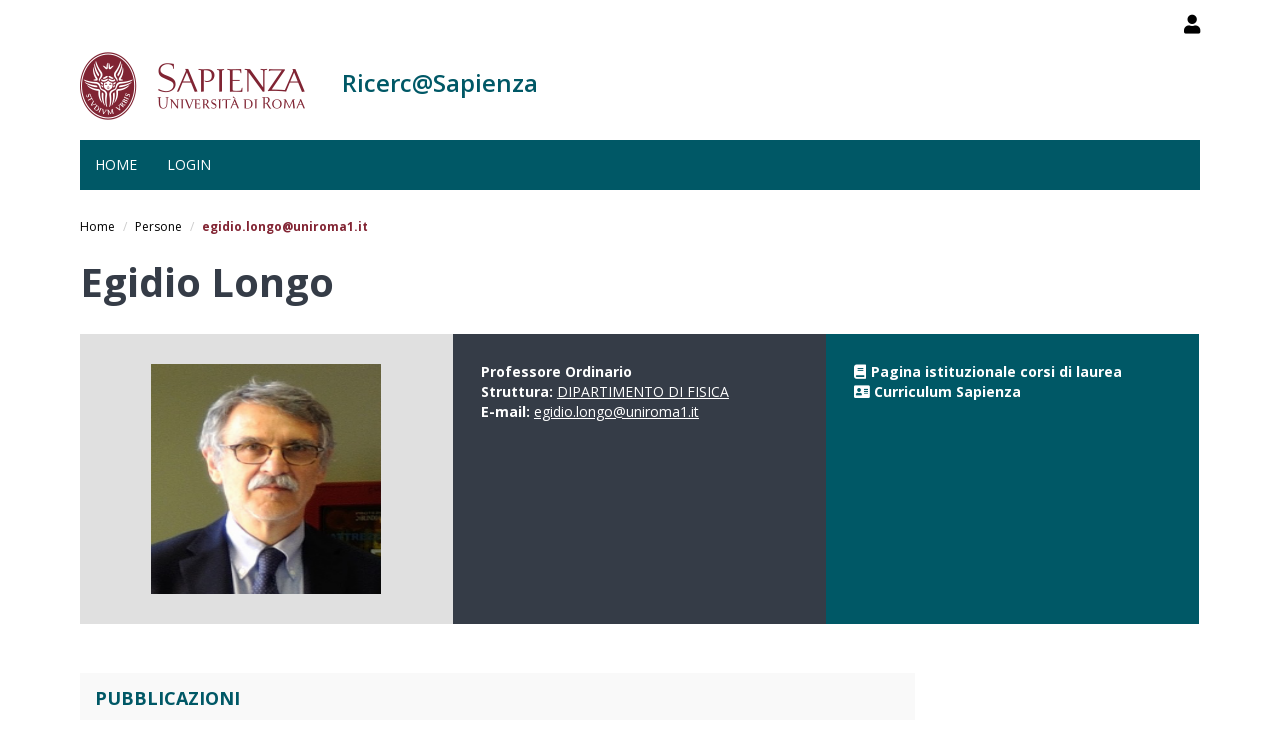

--- FILE ---
content_type: text/html; charset=utf-8
request_url: https://research.uniroma1.it/researcher/002a06e06993d87fcf4b8ae115a5384422fc1230cfcfdf746b04e042?page=10
body_size: 5956
content:
<!DOCTYPE html>
<html lang="it" dir="ltr" prefix="content: http://purl.org/rss/1.0/modules/content/ dc: http://purl.org/dc/terms/ foaf: http://xmlns.com/foaf/0.1/ og: http://ogp.me/ns# rdfs: http://www.w3.org/2000/01/rdf-schema# sioc: http://rdfs.org/sioc/ns# sioct: http://rdfs.org/sioc/types# skos: http://www.w3.org/2004/02/skos/core# xsd: http://www.w3.org/2001/XMLSchema#">
  <head>
    <link rel="profile" href="http://www.w3.org/1999/xhtml/vocab" />
    <meta charset="utf-8">
    <meta name="viewport" content="width=device-width, initial-scale=1.0">
    <meta http-equiv="X-UA-Compatible" content="IE=edge">
    <meta http-equiv="Content-Type" content="text/html; charset=utf-8" />
<meta name="Generator" content="Drupal 7 (http://drupal.org)" />
<meta about="/researcher/002a06e06993d87fcf4b8ae115a5384422fc1230cfcfdf746b04e042#me" typeof="foaf:Person" rel="foaf:account" resource="/researcher/002a06e06993d87fcf4b8ae115a5384422fc1230cfcfdf746b04e042" />
<meta about="/researcher/002a06e06993d87fcf4b8ae115a5384422fc1230cfcfdf746b04e042" property="foaf:name" content="egidio.longo@uniroma1.it" />
<link rel="shortcut icon" href="https://research.uniroma1.it/sites/all/themes/sapienza_bootstrap/favicon.ico" type="image/vnd.microsoft.icon" />
    <title>Egidio Longo | Ricerc@Sapienza</title>
    <link rel="stylesheet" href="https://fonts.googleapis.com/css?family=Open+Sans:400,300,600,700,800">
    <style>
@import url("https://research.uniroma1.it/modules/system/system.base.css?t75xmm");
</style>
<style>
@import url("https://research.uniroma1.it/sites/all/modules/colorbox_node/colorbox_node.css?t75xmm");
@import url("https://research.uniroma1.it/sites/all/modules/date/date_api/date.css?t75xmm");
@import url("https://research.uniroma1.it/sites/all/modules/date/date_popup/themes/datepicker.1.7.css?t75xmm");
@import url("https://research.uniroma1.it/modules/field/theme/field.css?t75xmm");
@import url("https://research.uniroma1.it/sites/all/modules/irisap_search/css/irisap_search.css?t75xmm");
@import url("https://research.uniroma1.it/modules/node/node.css?t75xmm");
@import url("https://research.uniroma1.it/sites/all/modules/uniroma1/sapienzainputcustom/css/sapienzainputcustom.css?t75xmm");
@import url("https://research.uniroma1.it/sites/all/modules/uniroma1/sapienza_bootstrap_admin/css/admin.css?t75xmm");
@import url("https://research.uniroma1.it/sites/all/modules/uniroma1/sapienza_bootstrap_ui/css/ui.css?t75xmm");
@import url("https://research.uniroma1.it/sites/all/modules/uniroma1/sapienza_laboratori/css/sapienza_laboratori.css?t75xmm");
@import url("https://research.uniroma1.it/sites/all/modules/uniroma1/sapienza_laboratori/css/fancybox.css?t75xmm");
@import url("https://research.uniroma1.it/sites/all/modules/uniroma1/sapienza_sigeba/css/sapienza_sigeba.css?t75xmm");
@import url("https://research.uniroma1.it/sites/all/modules/views/css/views.css?t75xmm");
@import url("https://research.uniroma1.it/sites/all/modules/ckeditor/css/ckeditor.css?t75xmm");
</style>
<style>
@import url("https://research.uniroma1.it/sites/all/modules/colorbox/styles/default/colorbox_style.css?t75xmm");
@import url("https://research.uniroma1.it/sites/all/modules/ctools/css/ctools.css?t75xmm");
@import url("https://research.uniroma1.it/sites/all/modules/ds_extra_layouts/layouts/three_column_bricks/three_column_bricks.css?t75xmm");
@import url("https://research.uniroma1.it/sites/all/libraries/fontawesome/css/all.css?t75xmm");
</style>
<link type="text/css" rel="stylesheet" href="/sites/all/themes/sapienza_bootstrap/bootstrap/css/bootstrap.css" media="all" />
<link type="text/css" rel="stylesheet" href="https://cdn.jsdelivr.net/npm/@unicorn-fail/drupal-bootstrap-styles@0.0.2/dist/3.3.1/7.x-3.x/drupal-bootstrap.css" media="all" />
<style>
@import url("https://research.uniroma1.it/sites/all/themes/sapienza_bootstrap/css/style.css?t75xmm");
@import url("https://research.uniroma1.it/sites/all/themes/sapienza_bootstrap/css/header.css?t75xmm");
@import url("https://research.uniroma1.it/sites/all/themes/sapienza_bootstrap/css/page.css?t75xmm");
@import url("https://research.uniroma1.it/sites/all/themes/sapienza_bootstrap/css/sidebars.css?t75xmm");
@import url("https://research.uniroma1.it/sites/all/themes/sapienza_bootstrap/css/news.css?t75xmm");
@import url("https://research.uniroma1.it/sites/all/themes/sapienza_bootstrap/css/footer.css?t75xmm");
@import url("https://research.uniroma1.it/sites/all/themes/sapienza_bootstrap/css/modules.css?t75xmm");
@import url("https://research.uniroma1.it/sites/all/themes/sapienza_bootstrap/css/search.css?t75xmm");
</style>
    <!-- HTML5 element support for IE6-8 -->
    <!--[if lt IE 9]>
      <script src="https://cdn.jsdelivr.net/html5shiv/3.7.3/html5shiv-printshiv.min.js"></script>
    <![endif]-->
    <script src="https://research.uniroma1.it/sites/all/modules/jquery_update/replace/jquery/1.10/jquery.min.js?v=1.10.2"></script>
<script src="https://research.uniroma1.it/misc/jquery-extend-3.4.0.js?v=1.10.2"></script>
<script src="https://research.uniroma1.it/misc/jquery-html-prefilter-3.5.0-backport.js?v=1.10.2"></script>
<script src="https://research.uniroma1.it/misc/jquery.once.js?v=1.2"></script>
<script src="https://research.uniroma1.it/misc/drupal.js?t75xmm"></script>
<script src="https://research.uniroma1.it/sites/all/modules/jquery_dollar/jquery_dollar.js?t75xmm"></script>
<script src="https://research.uniroma1.it/sites/all/modules/jquery_update/replace/ui/external/jquery.cookie.js?v=67fb34f6a866c40d0570"></script>
<script src="https://research.uniroma1.it/sites/all/modules/jquery_update/replace/misc/jquery.form.min.js?v=2.69"></script>
<script src="https://research.uniroma1.it/misc/ajax.js?v=7.75"></script>
<script src="https://research.uniroma1.it/sites/all/modules/jquery_update/js/jquery_update.js?v=0.0.1"></script>
<script src="/sites/all/themes/sapienza_bootstrap/bootstrap/js/bootstrap.js"></script>
<script src="https://research.uniroma1.it/sites/all/modules/uniroma1/sapienzainputcustom/js/sapienzainputcustom.js?t75xmm"></script>
<script src="https://research.uniroma1.it/sites/all/modules/uniroma1/sapienza_laboratori/js/chartjs.js?t75xmm"></script>
<script src="https://research.uniroma1.it/sites/all/modules/uniroma1/sapienza_laboratori/js/fancybox.js?t75xmm"></script>
<script src="https://research.uniroma1.it/sites/all/modules/uniroma1/sapienza_laboratori/js/sapienza_laboratori.js?t75xmm"></script>
<script src="https://research.uniroma1.it/sites/default/files/languages/it_svcNM5frgjIk7Mm2lfrsmAx6iSyeIv1vTyqHaY2rd3U.js?t75xmm"></script>
<script src="https://research.uniroma1.it/sites/all/libraries/colorbox/jquery.colorbox-min.js?t75xmm"></script>
<script src="https://research.uniroma1.it/sites/all/modules/colorbox/js/colorbox.js?t75xmm"></script>
<script src="https://research.uniroma1.it/sites/all/modules/colorbox/styles/default/colorbox_style.js?t75xmm"></script>
<script src="https://research.uniroma1.it/sites/all/modules/colorbox/js/colorbox_load.js?t75xmm"></script>
<script src="https://research.uniroma1.it/sites/all/modules/colorbox/js/colorbox_inline.js?t75xmm"></script>
<script src="https://research.uniroma1.it/sites/all/modules/views/js/base.js?t75xmm"></script>
<script src="https://research.uniroma1.it/sites/all/themes/bootstrap/js/misc/_progress.js?v=7.75"></script>
<script src="https://research.uniroma1.it/sites/all/modules/views/js/ajax_view.js?t75xmm"></script>
<script src="https://research.uniroma1.it/sites/all/modules/colorbox_node/colorbox_node.js?t75xmm"></script>
<script src="https://research.uniroma1.it/sites/all/themes/sapienza_bootstrap/js/libraries/css3-mediaqueries.js?t75xmm"></script>
<script src="https://research.uniroma1.it/sites/all/themes/sapienza_bootstrap/js/libraries/html5shiv.min.js?t75xmm"></script>
<script src="https://research.uniroma1.it/sites/all/themes/sapienza_bootstrap/js/libraries/jquery.matchHeight-min.js?t75xmm"></script>
<script src="https://research.uniroma1.it/sites/all/themes/sapienza_bootstrap/js/libraries/modernizr.min.js?t75xmm"></script>
<script src="https://research.uniroma1.it/sites/all/themes/sapienza_bootstrap/js/libraries/respond.js?t75xmm"></script>
<script src="https://research.uniroma1.it/sites/all/themes/sapienza_bootstrap/js/script.js?t75xmm"></script>
<script src="https://research.uniroma1.it/sites/all/themes/bootstrap/js/modules/views/js/ajax_view.js?t75xmm"></script>
<script src="https://research.uniroma1.it/sites/all/themes/bootstrap/js/misc/ajax.js?t75xmm"></script>
<script>jQuery.extend(Drupal.settings, {"basePath":"\/","pathPrefix":"","ajaxPageState":{"theme":"sapienza_bootstrap","theme_token":"10ZmOPtkh9kZ_j90SwKR6PHmv6CXYoQ3kkTbc7HJdE4","jquery_version":"1.10","js":{"sites\/all\/themes\/bootstrap\/js\/bootstrap.js":1,"sites\/all\/modules\/jquery_update\/replace\/jquery\/1.10\/jquery.min.js":1,"misc\/jquery-extend-3.4.0.js":1,"misc\/jquery-html-prefilter-3.5.0-backport.js":1,"misc\/jquery.once.js":1,"misc\/drupal.js":1,"sites\/all\/modules\/jquery_dollar\/jquery_dollar.js":1,"sites\/all\/modules\/jquery_update\/replace\/ui\/external\/jquery.cookie.js":1,"sites\/all\/modules\/jquery_update\/replace\/misc\/jquery.form.min.js":1,"misc\/ajax.js":1,"sites\/all\/modules\/jquery_update\/js\/jquery_update.js":1,"\/sites\/all\/themes\/sapienza_bootstrap\/bootstrap\/js\/bootstrap.js":1,"sites\/all\/modules\/uniroma1\/sapienzainputcustom\/js\/sapienzainputcustom.js":1,"sites\/all\/modules\/uniroma1\/sapienza_laboratori\/js\/chartjs.js":1,"sites\/all\/modules\/uniroma1\/sapienza_laboratori\/js\/fancybox.js":1,"sites\/all\/modules\/uniroma1\/sapienza_laboratori\/js\/sapienza_laboratori.js":1,"public:\/\/languages\/it_svcNM5frgjIk7Mm2lfrsmAx6iSyeIv1vTyqHaY2rd3U.js":1,"sites\/all\/libraries\/colorbox\/jquery.colorbox-min.js":1,"sites\/all\/modules\/colorbox\/js\/colorbox.js":1,"sites\/all\/modules\/colorbox\/styles\/default\/colorbox_style.js":1,"sites\/all\/modules\/colorbox\/js\/colorbox_load.js":1,"sites\/all\/modules\/colorbox\/js\/colorbox_inline.js":1,"sites\/all\/modules\/views\/js\/base.js":1,"sites\/all\/themes\/bootstrap\/js\/misc\/_progress.js":1,"sites\/all\/modules\/views\/js\/ajax_view.js":1,"sites\/all\/modules\/colorbox_node\/colorbox_node.js":1,"sites\/all\/themes\/sapienza_bootstrap\/js\/libraries\/css3-mediaqueries.js":1,"sites\/all\/themes\/sapienza_bootstrap\/js\/libraries\/html5shiv.min.js":1,"sites\/all\/themes\/sapienza_bootstrap\/js\/libraries\/jquery.matchHeight-min.js":1,"sites\/all\/themes\/sapienza_bootstrap\/js\/libraries\/modernizr.min.js":1,"sites\/all\/themes\/sapienza_bootstrap\/js\/libraries\/respond.js":1,"sites\/all\/themes\/sapienza_bootstrap\/js\/script.js":1,"sites\/all\/themes\/bootstrap\/js\/modules\/views\/js\/ajax_view.js":1,"sites\/all\/themes\/bootstrap\/js\/misc\/ajax.js":1},"css":{"modules\/system\/system.base.css":1,"sites\/all\/modules\/colorbox_node\/colorbox_node.css":1,"sites\/all\/modules\/date\/date_api\/date.css":1,"sites\/all\/modules\/date\/date_popup\/themes\/datepicker.1.7.css":1,"modules\/field\/theme\/field.css":1,"sites\/all\/modules\/irisap_search\/css\/irisap_search.css":1,"modules\/node\/node.css":1,"sites\/all\/modules\/uniroma1\/sapienzainputcustom\/css\/sapienzainputcustom.css":1,"sites\/all\/modules\/uniroma1\/sapienza_bootstrap_admin\/css\/admin.css":1,"sites\/all\/modules\/uniroma1\/sapienza_bootstrap_ui\/css\/ui.css":1,"sites\/all\/modules\/uniroma1\/sapienza_laboratori\/css\/sapienza_laboratori.css":1,"sites\/all\/modules\/uniroma1\/sapienza_laboratori\/css\/fancybox.css":1,"sites\/all\/modules\/uniroma1\/sapienza_sigeba\/css\/sapienza_sigeba.css":1,"sites\/all\/modules\/views\/css\/views.css":1,"sites\/all\/modules\/ckeditor\/css\/ckeditor.css":1,"sites\/all\/modules\/colorbox\/styles\/default\/colorbox_style.css":1,"sites\/all\/modules\/ctools\/css\/ctools.css":1,"sites\/all\/modules\/ds_extra_layouts\/layouts\/three_column_bricks\/three_column_bricks.css":1,"sites\/all\/libraries\/fontawesome\/css\/all.css":1,"\/sites\/all\/themes\/sapienza_bootstrap\/bootstrap\/css\/bootstrap.css":1,"https:\/\/cdn.jsdelivr.net\/npm\/@unicorn-fail\/drupal-bootstrap-styles@0.0.2\/dist\/3.3.1\/7.x-3.x\/drupal-bootstrap.css":1,"sites\/all\/themes\/sapienza_bootstrap\/css\/style.css":1,"sites\/all\/themes\/sapienza_bootstrap\/css\/header.css":1,"sites\/all\/themes\/sapienza_bootstrap\/css\/page.css":1,"sites\/all\/themes\/sapienza_bootstrap\/css\/sidebars.css":1,"sites\/all\/themes\/sapienza_bootstrap\/css\/news.css":1,"sites\/all\/themes\/sapienza_bootstrap\/css\/footer.css":1,"sites\/all\/themes\/sapienza_bootstrap\/css\/modules.css":1,"sites\/all\/themes\/sapienza_bootstrap\/css\/search.css":1}},"colorbox":{"opacity":"0.85","current":"{current} of {total}","previous":"\u00ab Prev","next":"Next \u00bb","close":"Chiudi","maxWidth":"98%","maxHeight":"98%","fixed":true,"mobiledetect":true,"mobiledevicewidth":"480px","specificPagesDefaultValue":"admin*\nimagebrowser*\nimg_assist*\nimce*\nnode\/add\/*\nnode\/*\/edit\nprint\/*\nprintpdf\/*\nsystem\/ajax\nsystem\/ajax\/*"},"views":{"ajax_path":"\/views\/ajax","ajaxViews":{"views_dom_id:80967f473ebdcb30aebb13a9d843b572":{"view_name":"lista_gruppi_di_ricerca_da_utente","view_display_id":"block","view_args":"1767","view_path":"user\/1767","view_base_path":null,"view_dom_id":"80967f473ebdcb30aebb13a9d843b572","pager_element":"1"},"views_dom_id:1c6d65cd12e5898d1ac96f9aa25887c1":{"view_name":"lista_gruppi_di_ricerca_da_utente_lead","view_display_id":"block","view_args":"1767","view_path":"user\/1767","view_base_path":null,"view_dom_id":"1c6d65cd12e5898d1ac96f9aa25887c1","pager_element":"2"}}},"urlIsAjaxTrusted":{"\/views\/ajax":true},"colorbox_node":{"width":"600px","height":"600px"},"bootstrap":{"anchorsFix":"0","anchorsSmoothScrolling":"0","formHasError":1,"popoverEnabled":1,"popoverOptions":{"animation":1,"html":0,"placement":"right","selector":"","trigger":"click","triggerAutoclose":1,"title":"","content":"","delay":0,"container":"body"},"tooltipEnabled":1,"tooltipOptions":{"animation":1,"html":0,"placement":"auto left","selector":"","trigger":"hover focus","delay":0,"container":"body"}}});</script>
  </head>
  <body class="navbar-is-fixed-top html not-front not-logged-in no-sidebars page-user page-user- page-user-1767 i18n-it dipartimento site-name-lines-1">
    <div id="skip-link">
      <a href="#main-content" class="element-invisible element-focusable">Salta al contenuto principale</a>
    </div>
        <header id="navbar" role="banner" class="navbar navbar-fixed-top navbar-default">
  <div class="container">

            <div class="region region-header-top">
    <section id="block-block-21" class="block block-block clearfix">

      
  <style>
h2 a {
color:#005866 !important;
}
h3 a {
color:#005866 !important;
}
table.mie-attrezzature td.views-field-nid {
white-space:nowrap;
}
.view-attrezzature th.views-field-view {
min-width: 160px;
}
</style>
</section>
<section id="block-block-6" class="block block-block clearfix">

      
  <style>
h2.title {
font-weight: bold;
color:#353c47;
font-size: 40px;
text-transform: none;
padding-bottom: 0.5em;
}
</style>
</section>
<section id="block-block-7" class="block block-block clearfix">

      
  <a href="/user"><i class="fa fa-user fa-lg"></i></a><style>
#block-block-36 {
    float: right;
    margin: 5px 0 0 11px;
}
</style>
</section>
  </div>
    
    <div class="navbar-header">

              <a href="https://www.uniroma1.it/it/">
          <img class="logo pull-left" src="https://research.uniroma1.it/sites/all/themes/sapienza_bootstrap/logo.png" alt="Uniroma 1" />
        </a>
      
              <h1 class="name navbar-brand">
          <a href="/" title="Home Page">Ricerc@Sapienza</a>        </h1>
      
      
              <button type="button" class="navbar-toggle" data-toggle="collapse" data-target="#navbar-collapse">
          <span class="sr-only">Toggle navigation</span>
          <span class="icon-bar"></span>
          <span class="icon-bar"></span>
          <span class="icon-bar"></span>
        </button>
          </div>

          <div class="navbar-collapse collapse" id="navbar-collapse">
        <nav role="navigation">
                      <ul class="menu nav navbar-nav"><li class="first leaf"><a href="/node/48" title="">Home</a></li>
<li class="last leaf"><a href="/user/login?current=user/1767" title="">Login</a></li>
</ul>                                      </nav>
      </div>
      </div>
</header>

<section>
  <div class="container">
        <a id="main-content"></a>
              </div>
</section>

  <section id="breadcrumb">
    <div class="container">
      <ol class="breadcrumb"><li><a href="/">Home</a></li>
<li><a href="/persone">Persone</a></li>
<li class="active">egidio.longo@uniroma1.it</li>
</ol>    </div>
  </section>

  <section id="tabs">
    <div class="container">
          </div>
  </section>




<div class="main-container container">
  <div class="row">

    
    <section class="col-md-12">
              <h2 class="title">Egidio Longo</h2>
              <div class="region region-content">
    <section id="block-system-main" class="block block-system clearfix">

      
  <div  typeof="sioc:UserAccount" about="/researcher/002a06e06993d87fcf4b8ae115a5384422fc1230cfcfdf746b04e042" class="user-profile view-mode-full clearfix">

  <!-- Needed to activate contextual links. -->
  
    <div class="ds-header">
          </div>

    <div class="ds-above-left">
      <div class="field field-name-ds-user-picture field-type-ds field-label-hidden"><div class="field-items"><div class="field-item even"><a href="/researcher/002a06e06993d87fcf4b8ae115a5384422fc1230cfcfdf746b04e042" class="active"><img typeof="foaf:Image" class="img-responsive" src="https://research.uniroma1.it/sites/default/files/styles/medium/public/picture-11766-1568717637.png?itok=WBrbkb9T" alt="Ritratto di egidio.longo@uniroma1.it" title="Ritratto di egidio.longo@uniroma1.it" /></a></div></div></div>    </div>

    <div class="ds-above-middle">
      <div class="field field-name-field-user-qualifica field-type-text field-label-hidden"><div class="field-items"><div class="field-item even">Professore Ordinario</div></div></div><div class="field field-name-field-struttura field-type-link-field field-label-inline clearfix clearfix"><div class="field-label">Struttura:&nbsp;</div><div class="field-items"><div class="field-item even"><a href="https://www.phys.uniroma1.it" target="_blank">DIPARTIMENTO DI FISICA</a></div></div></div><div class="field field-name-user-mail field-type-ds field-label-inline clearfix clearfix"><div class="field-label">E-mail:&nbsp;</div><div class="field-items"><div class="field-item even"><a href='mailto:egidio.longo@uniroma1.it' title='E-mail'>egidio.longo@uniroma1.it</a></div></div></div>    </div>

    <div class="ds-above-right">
      <div><i class="fa fa-book"></i><a href="https://corsidilaurea.uniroma1.it/docente/023057" target="_blank">Pagina istituzionale corsi di laurea</a></div><div><i class="fa fa-address-card">&nbsp;</i><a href="https://corsidilaurea.uniroma1.it/docente/023057#bootstrap-fieldgroup-nav-item--curriculum-docente" target="_blank">Curriculum Sapienza</a></div>    </div>

    <div class="ds-middle">
          </div>

    <div class="ds-below-left">
          </div>

    <div class="ds-below-middle">
          </div>

    <div class="ds-below-right">
          </div>

    <div class="ds-footer">
          </div>

</div>

<!-- Needed to activate display suite support on forms. -->

</section>
  </div>
      </section>

      
  </div>
</div>

  <section id="hero">
    <div class="container">
      <div class="row">
                          <div class="col-xs-12 col-sm-12 col-md-9 col-lg-9">
            <section id="hero_left">
                <div class="region region-hero-left">
    <section id="block-sapienza-research-user-iris-research" class="block block-sapienza-research clearfix">

        <h2 class="block-title">Pubblicazioni</h2>
    
  <div class="block block-content view col-md-12">

  <p>
    Le pubblicazioni dell'autore sono raggiungibili sul catalogo IRIS tramite il seguente
    <a href="https://iris.uniroma1.it/simple-search?query=%22egidio.longo%40uniroma1.it%22&location=&rpp=10&sort_by=dc.date.issued_dt&order=DESC" target="_blank" title="Pubblicazioni IRIS" class="iris-publications-link">
      link
      <svg width="12" height="12" viewBox="0 0 12 12" fill="currentColor" style="display: inline-block; margin-left: 3px; vertical-align: middle;">
        <path d="M10.5 1.5h-3a.5.5 0 0 0 0 1h1.793L6.146 6.146a.5.5 0 1 0 .708.708L9.5 3.207V5a.5.5 0 0 0 1 0v-3a.5.5 0 0 0-.5-.5z"/>
        <path d="M3 2a1 1 0 0 0-1 1v6a1 1 0 0 0 1 1h6a1 1 0 0 0 1-1V7.5a.5.5 0 0 1 1 0V9a2 2 0 0 1-2 2H3a2 2 0 0 1-2-2V3a2 2 0 0 1 2-2h1.5a.5.5 0 0 1 0 1H3z"/>
      </svg>
    </a>
  </p>

  </div>

</section>
  </div>
            </section>
          </div>
                          <div class="col-xs-12 col-sm-12 col-md-3 col-lg-3">
            <section id="hero_right">
                <div class="region region-hero-right">
    <section id="block-sapienza-research-erc-research" class="block block-sapienza-research clearfix">

      
  
</section>
<section id="block-sapienza-research-ket-research" class="block block-sapienza-research clearfix">

      
  
</section>
<section id="block-sapienza-sigeba-sapienza-sigeba" class="block block-sapienza-sigeba clearfix">

      
  
</section>
  </div>
            </section>
          </div>
              </div>
    </div>
  </section>



  <section id="credits">
    <div class="container">
            <div class="row">
                  <div class="col-sm-6">
              <div class="region region-credits-left">
    <section id="block-block-1" class="block block-block clearfix">

      
  <p>© Università degli Studi di Roma "La Sapienza" - Piazzale Aldo Moro 5, 00185 Roma</p>

</section>
  </div>
          </div>
                      </div>
    </div>
  </section>
    <script src="https://research.uniroma1.it/sites/all/themes/bootstrap/js/bootstrap.js?t75xmm"></script>
  </body>
</html>

--- FILE ---
content_type: text/css
request_url: https://research.uniroma1.it/sites/all/themes/sapienza_bootstrap/css/style.css?t75xmm
body_size: 57457
content:
* {
  padding: 0;
  margin: 0;
}

html {
  height: 100%;
}

body {
    position:relative;
  color: #333333;
  font-size: 1.4em;
  min-height: 100%;
  background: #fff !important;
  font-family: 'Open Sans', sans-serif !important;
}

*:focus {
  box-shadow: none !important;
}

@media only screen and (max-width: 767px) {
  body {
    padding-top: 135px !important;
  }

  body.site-name-lines-3 {
    padding-top: 143px !important;
  }

  body.toolbar.navbar-is-fixed-top {
    padding-top: 185px !important;
  }
}

@media only screen and (min-width: 768px) and (max-width: 991px) {
  body {
    padding-top: 197px !important;
  }

  body.toolbar.navbar-is-fixed-top {
    padding-top: 223px !important;
  }
}

@media only screen and (min-width: 992px) {
  body {
    padding-top: 193px !important;
  }

  body.toolbar.navbar-is-fixed-top {
    padding-top: 223px !important;
  }
}

ul, ol {
  margin: 0 0 1em 0;
  padding: 0 0 0 1.5em;
}

.region-content a {
  color: #005866;
}

a, a:hover {
  color: #000;
}

img, a img {
  border: none;
}

input,
textarea,
select,
button {
  border-radius: 0 !important;
}


/*
 * BACKGROUNDS
 */
.bg-orange {
  background: #c54c00;
}

.bg-gray {
  background: #aaa38e;
}

.bg-red {
  background: #822433;
}


/*
 * BROWSERS RESETTING
 */

/* Change Autocomplete styles in Chrome */
input:-webkit-autofill,
input:-webkit-autofill:hover,
input:-webkit-autofill:focus
input:-webkit-autofill,
textarea:-webkit-autofill,
textarea:-webkit-autofill:hover
textarea:-webkit-autofill:focus,
select:-webkit-autofill,
select:-webkit-autofill:hover,
select:-webkit-autofill:focus {
  -webkit-box-shadow: 0 0 0px 1000px #fff inset !important;
  transition: background-color 5000s ease-in-out 0s !important;
}


/*
 * BOOTSTRAP
 */
.container {
  padding-left: 10px;
  padding-right: 10px;
}

.row {
  margin-left: -10px;
  margin-right: -10px;
}

.col-xs-1, .col-sm-1, .col-md-1, .col-lg-1,
.col-xs-2, .col-sm-2, .col-md-2, .col-lg-2,
.col-xs-3, .col-sm-3, .col-md-3, .col-lg-3,
.col-xs-4, .col-sm-4, .col-md-4, .col-lg-4,
.col-xs-5, .col-sm-5, .col-md-5, .col-lg-5,
.col-xs-6, .col-sm-6, .col-md-6, .col-lg-6,
.col-xs-7, .col-sm-7, .col-md-7, .col-lg-7,
.col-xs-8, .col-sm-8, .col-md-8, .col-lg-8,
.col-xs-9, .col-sm-9, .col-md-9, .col-lg-9,
.col-xs-10, .col-sm-10, .col-md-10, .col-lg-10,
.col-xs-11, .col-sm-11, .col-md-11, .col-lg-11,
.col-xs-12, .col-sm-12, .col-md-12, .col-lg-12 {
  padding-left: 10px;
  padding-right: 10px;
}

@media(min-width: 768px) {
  .main-container > .row > section.col-md-9 {
    width:70%;
  }

  .main-container > .row > aside.col-md-3 {
    width: 30%;
  }
}

.list-group-item {
  border-radius: 0 !important;
}

div.error {
  background: none;
}

.btn-primary {
  background-color: #822433;
  border-color: #6e1e2b;
}

.btn-primary:hover,
.btn-primary:focus,
.btn-primary.focus,
.btn-primary:active:hover,
.btn-primary:active:focus,
.btn-primary:active.focus,
.btn-primary.active:hover,
.btn-primary.active:focus,
.btn-primary.active.focus,
.open > .dropdown-toggle.btn-primary:hover,
.open > .dropdown-toggle.btn-primary:focus,
.open > .dropdown-toggle.btn-primary.focus {
  background-color: #6e1e2b;
  border-color: #5a1923;
  outline: none;
}

.biblioteca .btn-primary {
  background-color: #52514B;
  border-color: #45443f;
}

.biblioteca .btn-primary:hover,
.biblioteca .btn-primary:focus,
.biblioteca .btn-primary.focus,
.biblioteca .btn-primary:active:hover,
.biblioteca .btn-primary:active:focus,
.biblioteca .btn-primary:active.focus,
.biblioteca .btn-primary.active:hover,
.biblioteca .btn-primary.active:focus,
.biblioteca .btn-primary.active.focus,
.biblioteca .open > .dropdown-toggle.btn-primary:hover,
.biblioteca .open > .dropdown-toggle.btn-primary:focus,
.biblioteca .open > .dropdown-toggle.btn-primary.focus {
  background-color: #45443f;
  border-color: #383733;
}

.centro .btn-primary {
  background-color: #146255;
  border-color: #104d43;
}

.centro .btn-primary:hover,
.centro .btn-primary:focus,
.centro .btn-primary.focus,
.centro .btn-primary:active:hover,
.centro .btn-primary:active:focus,
.centro .btn-primary:active.focus,
.centro .btn-primary.active:hover,
.centro .btn-primary.active:focus,
.centro .btn-primary.active.focus,
.centro .open > .dropdown-toggle.btn-primary:hover,
.centro .open > .dropdown-toggle.btn-primary:focus,
.centro .open > .dropdown-toggle.btn-primary.focus {
  background-color: #104d43;
  border-color: #0c3831;
}

.dipartimento .btn-primary {
  background-color: #005866;
  border-color: #00424d;
}

.dipartimento .btn-primary:hover,
.dipartimento .btn-primary:focus,
.dipartimento .btn-primary.focus,
.dipartimento .btn-primary:active:hover,
.dipartimento .btn-primary:active:focus,
.dipartimento .btn-primary:active.focus,
.dipartimento .btn-primary.active:hover,
.dipartimento .btn-primary.active:focus,
.dipartimento .btn-primary.active.focus,
.dipartimento .open > .dropdown-toggle.btn-primary:hover,
.dipartimento .open > .dropdown-toggle.btn-primary:focus,
.dipartimento .open > .dropdown-toggle.btn-primary.focus {
  background-color: #00424d;
  border-color: #002c34;
}

.facolta .btn-primary {
  background-color: #2b425c;
  border-color: #23364b;
}

.facolta .btn-primary:hover,
.facolta .btn-primary:focus,
.facolta .btn-primary.focus,
.facolta .btn-primary:active:hover,
.facolta .btn-primary:active:focus,
.facolta .btn-primary:active.focus,
.facolta .btn-primary.active:hover,
.facolta .btn-primary.active:focus,
.facolta .btn-primary.active.focus,
.facolta .open > .dropdown-toggle.btn-primary:hover,
.facolta .open > .dropdown-toggle.btn-primary:focus,
.facolta .open > .dropdown-toggle.btn-primary.focus {
  background-color: #23364b;
  border-color: #1b293a;
}

.museo .btn-primary {
  background-color: #534F2C;
  border-color: #423f23;
}

.museo .btn-primary:hover,
.museo .btn-primary:focus,
.museo .btn-primary.focus,
.museo .btn-primary:active:hover,
.museo .btn-primary:active:focus,
.museo .btn-primary:active.focus,
.museo .btn-primary.active:hover,
.museo .btn-primary.active:focus,
.museo .btn-primary.active.focus,
.museo .open > .dropdown-toggle.btn-primary:hover,
.museo .open > .dropdown-toggle.btn-primary:focus,
.museo .open > .dropdown-toggle.btn-primary.focus {
  background-color: #423f23;
  border-color: #312f1a;
}

.pagination > li > a,
.pagination > li > span {
  border-radius: 0 !important;
  color: #822433;
}

.pager li > a,
.pager li > span {
  border-radius: 0 !important;
}

.biblioteca .pager > li > a {
  color: #52514B;
}

.centro .pager > li > a {
  color: #146255;
}

.dipartimento .pager > li > a {
  color: #005866;
}

.facolta .pager > li > a {
  color: #2b425c;
}

.museo .pager > li > a {
  color: #534F2C;
}

.pager li.pager-current {
  font-size: 16px;
}

.pager li.pager-previous {
  margin-right: 15px;
}

.pager li.pager-next {
  margin-left: 15px;
}

.biblioteca .pagination > li > a {
  color: #52514B;
}

.centro .pagination > li > a {
  color: #146255;
}

.dipartimento .pagination > li > a {
  color: #005866;
}

.facolta .pagination > li > a {
  color: #2b425c;
}

.museo .pagination > li > a {
  color: #534F2C;
}

/* Pagination */
.view .text-center {
  clear: both;
}

.pagination > .active > a,
.pagination > .active > span,
.pagination > .active > a:hover,
.pagination > .active > span:hover,
.pagination > .active > a:focus,
.pagination > .active > span:focus {
  color: #fff;
  cursor: default;
  background-color: #822433;
  border-color: #822433;
}

.biblioteca .pagination > .active > a,
.biblioteca .pagination > .active > span,
.biblioteca .pagination > .active > a:hover,
.biblioteca .pagination > .active > span:hover,
.biblioteca .pagination > .active > a:focus,
.biblioteca .pagination > .active > span:focus {
  background-color: #52514B;
  border-color: #52514B;
}

.centro .pagination > .active > a,
.centro .pagination > .active > span,
.centro .pagination > .active > a:hover,
.centro .pagination > .active > span:hover,
.centro .pagination > .active > a:focus,
.centro .pagination > .active > span:focus {
  background-color: #146255;
  border-color: #146255;
}

.dipartimento .pagination > .active > a,
.dipartimento .pagination > .active > span,
.dipartimento .pagination > .active > a:hover,
.dipartimento .pagination > .active > span:hover,
.dipartimento .pagination > .active > a:focus,
.dipartimento .pagination > .active > span:focus {
  background-color: #005866;
  border-color: #005866;
}

.facolta .pagination > .active > a,
.facolta .pagination > .active > span,
.facolta .pagination > .active > a:hover,
.facolta .pagination > .active > span:hover,
.facolta .pagination > .active > a:focus,
.facolta .pagination > .active > span:focus {
  background-color: #2b425c;
  border-color: #2b425c;
}

.museo .pagination > .active > a,
.museo .pagination > .active > span,
.museo .pagination > .active > a:hover,
.museo .pagination > .active > span:hover,
.museo .pagination > .active > a:focus,
.museo .pagination > .active > span:focus {
  background-color: #534F2C;
  border-color: #534F2C;
}


/*
 * TABS
 */
#tabs ul {
  margin: 0 0 20px;
}

#tabs a {
  border-radius: 0;
}

.front #tabs ul {
  margin: 20px 0 0 0;
}


/*
 * MESSAGES
 */
.messages-area {
  margin-top: 20px;
}

.messages-area .alert {
  margin-bottom: 10px;
  border-radius: 0;
}


/*
 * GRIPPIE
 */
.grippie {
  display: none !important;
}


/*
 * TITLES
 */
h2.title {
  margin: 0 0 10px;
  font-size: 26px;
  text-transform: initial;
}

.front h2.title {
  display: none;
}

.block-title {
  margin: 0;
  padding: 10px 15px;
  color: #fff;
  font-size: 14px;
  line-height: 20px;
  font-weight: 300;
  text-transform: uppercase;
  background: #822433;
}

.biblioteca .block-title {
  background: #52514B;
}

.centro .block-title {
  background: #146255;
}

.dipartimento .block-title {
  background: #005866;
}

.facolta .block-title {
  background: #2b425c;
}

.museo .block-title {
  background: #534F2C;
}


/*
 * BREADCRUMB
 */
#breadcrumb {
  margin: 20px 0;
}

.front #breadcrumb {
  display: none;
}

#breadcrumb .breadcrumb {
  background: transparent !important;
  font-size: 12px;
  padding: 5px 0;
  margin: 0;
  border-radius: 0;
}

#breadcrumb .breadcrumb li.active {
  color: #822433;
  font-weight: bold;
}

#breadcrumb .breadcrumb li.active:before {
  font-weight: normal;
}


/*
 * SQUARE
 */
.square > div {
  padding-bottom: 20px;
}

.square img {
  margin: 0 auto !important;
  padding: 13% 0;
}

.square br {
  display: none;
}

.square h3 {
  text-align: center;
  color: #fff;
  text-transform: uppercase;
  font-size: 14px;
  line-height: 16px;
  margin: 0;
}

.square h3 a,
.square h3 a:hover {
  color: #fff !important;
}

.square h3 br {
  display: block;
}

@media only screen and (max-width: 767px) {
  .square > div {
    margin-bottom: 10px;
    padding-top: 20px;
  }

  .square img {
    display: none;
  }

  .same-height {
    height: auto !important;
  }
}

@media only screen and (min-width: 768px) and (max-width: 991px) {
  .square {
    margin-bottom: 20px;
  }

  .square img {
    height: 230px;
    width: auto;
  }
}

@media only screen and (min-width: 992px) {
  .square img {
    height: 230px;
    width: auto;
  }
}


/*
 * MENU BLOCK
 */
.block-menu ul:not(.contextual-links) li,
.block-menu-block ul:not(.contextual-links) li {
  border: 1px solid #ddd;
}

.block-menu ul:not(.contextual-links) li a,
.block-menu-block ul:not(.contextual-links) li a {
  font-weight: 300;
  color: #555;
}

.block-menu ul:not(.contextual-links) li a:focus,
.block-menu-block ul:not(.contextual-links) li a:focus {
  outline: none;
}

.block-menu ul:not(.contextual-links) li:not(:last-child),
.block-menu-block ul:not(.contextual-links) li:not(:last-child) {
  border-bottom: 0;
}

.block-menu .active,
.block-menu-block .active {
  background: #eee;
}

.block-menu .block-title a,
.block-menu-block .block-title a {
  background-color: transparent;
  color: #fff;
}

.region-sidebar-first .block-menu .block-title,
.region-sidebar-first .block-menu-block .block-title {
  display: none;
}


#hero {
  margin-top: 20px;
}


/*
 * IMCE
 */
body.imce {
  padding: 0 !important;
  margin: 0 !important;
}

body.imce #preview-wrapper {
  height: 100%;
}


/*
 * RICERCA
 */


/*
.ricerca-feature-body {
  line-height:18px;
  text-align:left;
  padding:5px;
 text-shadow: 1px 1px 1px #000000;
  margin-top:-64px;
  padding-left:5px;
  font-size: 16px;
  font-weight: normal;
  color:#000000;
  background-color: rgba(255,255,255,0.9);
  max-width:1140px;
  width: 100%;
  min-height:64px;
  height:100%;
  position: relative;
}
*/
/*
.view-componenti-gruppo-ricerca h3 {
  font-size: 18px;
  font-weight: bold;
  margin-left: 3px;
  margin-top: 15px;
  margin-bottom: 1px;
  }
#block-views-componenti-gruppo-ricerca-block {
  max-width: 1140px;
  margin-right: 5px;
  border: 1px solid #005866;
  background-color: rgba(249,250,250,1);
  }
#block-views-componenti-gruppo-ricerca-block .block-title {
    background-color: rgba(249,250,250,1);
    color: #005866;
    font-size: 20px;
    font-weight: bold;
    padding-left: 10px !important;
}
#block-views-componenti-gruppo-ricerca-block a {
    color: #000;
    font-size: 16px;
    text-decoration: none !important;
    }

#block-views-componenti-gruppo-ricerca-block .views-field-views-conditional{
  width: 120px;
  min-height: 103px;
  }
#block-views-componenti-gruppo-ricerca-block .componenti-row .views-field-views-conditional{
    display: block;
    margin-left: auto;
    margin-right: auto;
    }

#block-views-componenti-gruppo-ricerca-block .views-field-views-conditional img {
    border-radius: 100%;
    display: block;
    margin-left: auto;
    margin-right: auto;
}
#block-views-componenti-gruppo-ricerca-block .views-content h3{
  margin-top: 20px;
  margin-bottom: 10px;
  }
#block-views-componenti-gruppo-ricerca-block .leader h4 {

}
#block-views-componenti-gruppo-ricerca-block .leader td.views-field-views-conditional {
    padding-top: 1em !important;
    width: 168px;
}
#block-views-componenti-gruppo-ricerca-block .componenti-row .views-field-field-user-nome {
    text-align: center;
}
*/
@media (min-width: 1200px) {
  .visible-lg-block {
    display: block !important;
    margin-bottom: 1em;
  }
}
@media (min-width: 1200px) {
  .container {
    width: 1140px;
  }
}

#hero2 {
  margin-top: 20px;
}

/*.gdr {
    background-color: rgba(249,250,250,1);
    }
.gdr h2.block-title {
    background-color: rgba(249,250,250,1);
    border: 1px solid #005866;
    border-bottom: none;
    border-collapse: collapse;
    color: #005866;
    font-size: 20px;
    font-weight: bold;
    padding-left: 10px !important;
}
.gdr div.view {
    background-color: rgba(249,250,250,1);
    border: 1px solid #005866;
    border-collapse: collapse;
}
.gdr div.view-footer {
    padding-left: 10px;
    padding-bottom: 10px;
}

.view-footer .view-id-pubblicazioni_iris, .view-footer .view-id-notizie_prima_pagina, .view-footer .view-id-persone, .view-footer .view-id-gruppi_di_ricerca, .view-footer .view-id-visiting_professors {
  max-width: 400px;
  border: 1px solid #005866;
   margin-left: 2px;
  background-color: rgba(249,250,250,1);
  margin-left: 5px;
  }


.view-componenti-gruppo-ricerca h3 {
  background-color: rgba(249,250,250,1);
  color: #005866;
  font-size: 18px;
  font-weight: bold;
  padding-left: 0px !important;
  padding-bottom: 15px;
  margin-bottom: 0px;
  padding-top: 5px;
  max-width: 400px;
  }



.view-componenti-gruppo-ricerca td {
  padding: 0px !important;
}

#block-views-gruppi-di-ricerca-block-2 .col-md-4 {
  height: 155px;
}

#block-views-gruppi-di-ricerca-block-2 img {
  margin-top: 15px;
}

#block-views-gruppi-di-ricerca-block-2 a {
  font-size: 12px;
}*/

/*#block-views-pubblicazioni-iris-block-2,
#block-views-persone-block-9,
#block-views-awards-block-1,
#block-views-awards-block-4,
#block-views-eventi-block-2 {
  border: 1px solid #005866;
  background-color: rgba(249,250,250,1);
  margin-bottom: 10px;
}*/


















/**
 * HOME PAGE
 */
.front #block-block-14 {
  padding: 30px 0 0 0;
  font-size: 16px;
  line-height: 24px;
}


/**
 * PAGE USER
 */
.page-user .region-content {
  margin-bottom: 35px;
}

@media only screen and (max-width: 767px) {
  .page-user .region-content .ds-above-left,
  .page-user .region-content .ds-above-middle,
  .page-user .region-content .ds-above-right {
    width: 100%;
  }
}

.page-user .region-content .ds-above-right .view-id-utenti.view-display-id-entity_view_1 {
  margin-top: 15px;
}
.page-user .block-title {
  padding: 0;
  color: #005866;
  font-size: 18px;
  font-weight: bold;
  background-color: #fff;
  position: relative;
  padding: 15px 15px 0 15px;
}

.page-user .block-title::after {
  width: 45px;
  height: 3px;
  bottom: -10px;
  content: "";
  position: absolute;
  background-color: #005866;
  left: 15px;
}

.page-user #calendar {
  background-color: #e0e0e0;
  padding: 50px 0;
}

.page-user #calendar .block-title {
  padding: 30px 30px 0 30px;
}

.page-user #calendar .block-title::after {
  left: 30px;
}

.page-user #calendar .view-pubblicazioni-iris {
  background-color: #fff;
  padding: 30px;
}

.page-user #calendar .view-pubblicazioni-iris .view-content table thead th {
  background: #005866;
  color: #fff;
  text-transform: uppercase;
  border: 0;
  padding: 10px;
}

.page-user #calendar .view-pubblicazioni-iris .view-content table tbody td {
  border: 0;
  padding: 10px;
}

.page-user #calendar .view-pubblicazioni-iris .pagination {
  margin: 0;
}

.page-user #hero {
  /*margin-top: 50px;*/
  margin-top: 0px;
  margin-bottom: 30px;
}

@media only screen and (max-width: 767px) {
  .page-user #hero .block {
    margin-bottom: 15px;
  }
}

.page-user #hero .block-title {
  background: #f9f9f9;
}

.page-user #hero .view {
  padding: 25px 15px 15px 15px;
  background: #f9f9f9;
}

.page-user #hero .block-views .view table {
  margin-bottom: 0;
}

.page-user #hero .block-views .view table > tbody > tr > td {
  padding-right: 0;
  padding-left: 0;
}

.page-user #hero .block-views .view table > tbody > tr:first-child > td {
  border-top: 0;
}


/**
 * PAGE FACET UTENTI
 */


.page-persone .view-facet-utenti h4 {
  font-weight: bold;
  margin-top: 20px;
  margin-bottom: 5px;
  font-size: 16px;
  text-align: center;
}

.page-persone .view-facet-utenti h4 a {
  color: rgb(51, 51, 51);
}

.page-persone .view-facet-utenti .qualifica {
  text-align: center;
  font-style: italic;
}

.page-persone .gdr {
  background-color: rgba(249,250,250,1);
  background-color:#f9f9f9;
  border: 1px solid #e0e0e0;
  border-collapse: collapse;
  min-height: 215px;
  margin-right: 12px;
  margin-bottom: 12px;
  padding-top: 15px
}

@media(min-width: 768px) {
  .page-persone .gdr {
    max-width: 245px;
    margin-bottom: 0;
  }
}

.page-persone .gdr img {
  display: block;
  margin-left: auto;
  margin-right: auto;
  width: 220px;
  height: 220px;
}
.page-user .ds-above-right .field {
  margin-bottom:10px;
}
.block-title {
  color: #005866;
  font-weight: bold;
  background-color: #f9f9f9;
  position: relative;
  padding: 0;
}

.block-title::after {
  width: 45px;
  height: 3px;
  bottom: -10px;
  content: "";
  position: absolute;
  background-color: #005866;
  left: 0;
}




h4 a {
  color: rgb(51, 51, 51);
}



/**
 * PAGE PUBBLICAZIONE
 */
.node-type-pubblicazioni-iris .title {
  font-weight: bold;
  color: #353c47;
  font-size: 28px;
  text-transform: none;
  margin: 15px 0 5px 0;
}

.node-type-pubblicazioni-iris .article-type {
  font-size: 16px;
  font-weight: normal;
  font-style: italic;
  margin-bottom: 15px;
}

.node-type-pubblicazioni-iris .article-contributors {
  color: #005866;
  font-size: 16px;
  letter-spacing: 0.1px;
  margin-bottom: 15px;
  border-bottom: 1px dotted #ccc;
  padding-bottom: 15px;
}

.node-type-pubblicazioni-iris .article-contributors a {
  color: #005866;
  font-weight: bold;
}

.node-type-pubblicazioni-iris .article-issn {
  margin-bottom: 15px;
}
.node-type-pubblicazioni-iris .article-metadata > div {
  display: inline;
}

.node-type-pubblicazioni-iris .article-metadata > div:not(:first-child) {
  position: relative;
  margin-left: 35px;
}

.node-type-pubblicazioni-iris .article-metadata > div:not(:first-child)::before {
  width: 6px;
  height: 6px;
  border-radius: 50%;
  content: "";
  background-color: #005866;
  position: absolute;
  left: -20px;
  top: 6px;
}

.node-type-pubblicazioni-iris .abstract {
  line-height: 24px;
  margin-top: 30px;
}

.node-type-pubblicazioni-iris .no-abstract {
  font-size: 18px;
  text-transform: uppercase;
}

.node-type-pubblicazioni-iris .article-group {
  border-top: 1px dotted #ccc;
  margin-top: 30px;
  padding-top: 15px;
}

.node-type-pubblicazioni-iris .article-keywords {
  margin-top: 30px;
}

.node-type-pubblicazioni-iris .article-keywords a {
  padding-right: 15px;
}

.node-type-pubblicazioni-iris .article-keywords a:before {
  font-family: "Font Awesome 5 Free";
  font-weight: 900;
  content: "\f02b";
  padding-right: 5px;
}

/**
 * PAGE ARTICLE DETAIL
 */
.page-article-detail #breadcrumb {
  display: none;
}

.page-article-detail .container .title {
  font-weight: bold;
  color: #353c47;
  font-size: 28px;
  text-transform: none;
  margin: 15px 0;
}

.page-article-detail .container .title span {
  font-size: 16px;
  font-weight: normal;
  font-style: italic;
}

.page-article-detail .view-content .views-field-field-iris-contributors {
  color: #005866;
  font-size: 16px;
  letter-spacing: 0.1px;
  margin-bottom: 15px;
  border-bottom: 1px dotted #ccc;
  padding-bottom: 15px;
}

.page-article-detail .view-content .paper-metadata > div {
  display: inline;
  float: left;
}

.page-article-detail .view-content .paper-metadata > div:not(:first-child) {
  position: relative;
  margin-left: 35px;
}

.page-article-detail .view-content .paper-metadata > div:not(:first-child)::before {
  width: 6px;
  height: 6px;
  border-radius: 50%;
  content: "";
  background-color: #005866;
  position: absolute;
  left: -20px;
  top: 6px;
}

.page-article-detail .view-content .paper-metadata {
  margin-top: 30px;
}

.page-article-detail .view-content .views-field-body {
  line-height: 24px;
  margin-top: 30px;
}

.page-article-detail .view-content .views-field-body .no-abstract {
  font-size: 18px;
  text-transform: uppercase;
}


/**
 * PAGE GRUPPO DI RICERCA
 */
.node-type-gruppo-di-ricerca .group-intestazione {
  position: relative;
}

.node-type-gruppo-di-ricerca .group-intestazione .field-name-title {
  color: white;
  padding: 15px;
  font-weight: bold;
  background-color: rgba(0, 88, 102, 0.9);
  position: absolute;
  bottom: 0;
  width: 100%;
}

.node-type-gruppo-di-ricerca .group-intestazione .field-name-title h2 {
  margin: 0;
}

.node-type-gruppo-di-ricerca .region-content {
  margin-bottom: 50px;
}

.node-type-gruppo-di-ricerca .region-content .field-name-body {
  margin-top: 15px;
}

.node-type-gruppo-di-ricerca #calendar {
  background-color: #e0e0e0;
  padding: 50px 0;
}

.node-type-gruppo-di-ricerca #calendar .block-title {
  padding: 30px 30px 0 30px;
}

.node-type-gruppo-di-ricerca #calendar .block-title::after {
  left: 30px;
}

.node-type-gruppo-di-ricerca #calendar .view-componenti-gruppo-ricerca.view-display-id-block {
  background-color: #fff;
  padding: 30px;
}

.node-type-gruppo-di-ricerca #calendar .view-componenti-gruppo-ricerca.view-display-id-block .view-footer {
  margin-top: 30px;
}

.node-type-gruppo-di-ricerca #calendar .view-componenti-gruppo-ricerca.view-display-id-block .view-header img {
  border-radius: 100%;
}

.node-type-gruppo-di-ricerca #calendar .view-componenti-gruppo-ricerca.view-display-id-block h3 {
  background: #005866;
  color: #fff;
  text-transform: uppercase;
  border: 0;
  padding: 10px;
  margin: 30px 0;
  font-size: 15px;
  font-weight: bold;
}

.node-type-gruppo-di-ricerca #calendar .view-componenti-gruppo-ricerca.view-display-id-block > .view-header h3 {
  margin-top: 0;
}

.node-type-gruppo-di-ricerca #calendar .view-componenti-gruppo-ricerca.view-display-id-block .componenti-row {
  font-weight: bold;
  text-align: center;
}

.node-type-gruppo-di-ricerca #calendar .view-componenti-gruppo-ricerca.view-display-id-block .componenti-row .views-field-field-user-nome {
  margin-top: 10px;
}

.node-type-gruppo-di-ricerca #calendar .view-componenti-gruppo-ricerca.view-display-id-block > .view-content {
  margin-top: 30px;
}

.node-type-gruppo-di-ricerca #calendar .view-componenti-gruppo-ricerca.view-display-id-block .view-content img {
  border-radius: 100%;
  margin: 0 auto;
}

.node-type-gruppo-di-ricerca #calendar .view-componenti-gruppo-ricerca.view-display-id-block .view-header .view-content img {
  margin: 0;
}

.node-type-gruppo-di-ricerca #calendar .view-componenti-gruppo-ricerca.view-display-id-block .view-footer .views-field-title {
  font-weight: bold;
}

.node-type-gruppo-di-ricerca #hero2 {
  margin-top: 50px;
}

.node-type-gruppo-di-ricerca #hero2 .block-title {
  background: #f9f9f9;
}

.node-type-gruppo-di-ricerca #hero2 .block-views .view {
  padding: 25px 15px 15px 15px;
  background: #f9f9f9;
}

.node-type-gruppo-di-ricerca #hero2 .block-views .view-footer {
  text-align: right;
}

.node-type-gruppo-di-ricerca #hero2 .block-views .view table {
  margin-bottom: 0;
}

.node-type-gruppo-di-ricerca #hero2 .block-views .view table > tbody > tr > td {
  padding-right: 0;
  padding-left: 0;
}

.node-type-gruppo-di-ricerca #hero2 .block-views .view table > tbody > tr:first-child > td {
  border-top: 0;
}

.node-type-gruppo-di-ricerca #hero2 .view-id-gruppi .group:not(:last-child) {
  border-bottom: 1px solid #ccc;
  padding-bottom: 15px;
  margin-bottom: 15px;
}
@media only screen and (max-width: 767px) {
  .node-type-gruppo-di-ricerca #hero2 .block {
    margin-bottom: 15px;
  }
}

.node-type-gruppo-di-ricerca .block-title {
  padding: 0;
  color: #005866;
  font-size: 18px;
  font-weight: bold;
  background-color: #fff;
  position: relative;
  padding: 15px 15px 0 15px;
}

.node-type-gruppo-di-ricerca .block-title::after {
  width: 45px;
  height: 3px;
  bottom: -10px;
  content: "";
  position: absolute;
  background-color: #005866;
  left: 15px;
}


/**
 * PAGE FACET PUBBLICAZIONI
 */
/*@media(min-width: 768px) {
    .page-pubblicazioni section.col-md-10 {
        width:70%;
    }

    .page-pubblicazioni aside.col-md-2 {
        width: 30%;
    }
}*/

.page-pubblicazioni .view-facet-pubblicazioni .pubblicazione {
  padding: 15px;
}

.page-pubblicazioni .view-facet-pubblicazioni .pubblicazione.odd {
  background-color: #efefef;
}

.page-pubblicazioni .view-facet-pubblicazioni .pubblicazione h4 a {
  color: #000;
}

.page-pubblicazioni .view-facet-pubblicazioni .pubblicazione .views-field-field-iris-contributors {
  font-weight: bold;
}

.region-sidebar-second .block-title{
  background:transparent;
}
.block-facetapi {
  padding: 15px;
  background: #f9f9f9;
}
.block-facetapi ul {
  padding: 0;
  margin: 30px 0 0 0;
}

.block-facetapi ul li {
  padding: 5px 0;
  border-top: 1px solid #ddd;
}

.block-facetapi ul li:first-child {
  border: 0;
}

.block-title {
  color: #005866;
  font-weight: bold;
  background-color: #f9f9f9;
  position: relative;
  padding: 0;
}

.page-cerca-brevetti .block-title::after,
.page-pubblicazioni .block-title::after {
  width: 45px;
  height: 3px;
  bottom: -10px;
  content: "";
  position: absolute;
  background-color: #005866;
  left: 0;
}

.block-facetapi .facetapi-limit-link {
  float: right;
  margin-top: 15px;
}












/*
#block-views-pubblicazioni-iris-block-2 .block-title,
#block-views-persone-block-9 .block-title,
#block-views-awards-block-1 .block-title,
#block-views-awards-block-4 .block-title,
#block-views-eventi-block-2 .block-title {
    padding: 0;
  color: #005866;
  font-size: 20px;
  font-weight: bold;
    background-color: #fff;
    position: relative;
}

#block-views-pubblicazioni-iris-block-2 .block-title::after,
#block-views-persone-block-9 .block-title::after,
#block-views-awards-block-1 .block-title::after,
#block-views-awards-block-4 .block-title::after,
#block-views-eventi-block-2 .block-title::after {
    width: 45px;
    height: 4px;
    bottom: -10px;
    content: "";
    position: absolute;
    background-color: #005866;
    left: 0;
}*/
.field-name-field-biografia, .field-name-field-interessi-di-ricerca, .field-name-field-riconoscimenti, .field-name-field-user-keywords{
  border: 1px solid #005866;
  margin-bottom: 12px;
  background-color: rgba(249,250,250,1);
}

.view-linee-di-ricerca .views-field-name {
  border: 1px solid #005866;
  margin-bottom: 12px;
  background-color: rgba(249,250,250,1);
  min-height: 80px;
  padding-left: 5px;
}

.view-linee-di-ricerca .views-field-name a{
  color: #005866;
}

.field-name-field-biografia p, .field-name-field-interessi-di-ricerca p, .field-name-field-riconoscimenti p, .field-name-field-user-keywords a {
  margin-left: 8px;
  margin-right: 8px;
}
.field-name-field-biografia .field-label, .field-name-field-interessi-di-ricerca .field-label, .field-name-field-riconoscimenti .field-label, .field-name-field-user-keywords .field-label {
  background-color: rgba(249,250,250,1);
  color: #005866;
  font-size: 24px;
  font-weight: bold;
  padding-left: 0px !important;
  margin-left: 8px;
}

.views-accordion-gruppi_di_ricerca-block_3-header a {
  font-size: 20px;
}

.pubblicazioni-utente {
  margin-bottom: 10px;
}

.categoria_iris {
  font-size: 15px;
}

.banditable h3 {
  margin-top: 0px;
}

.banditable .views-field-field-iris-anno {
  margin-top: 20px;
  margin-bottom: 20px;
  font-size: 16px;
}

.banditable .views-field-field-iris-contributors {
  border-bottom: 1px solid grey;
  font-size: 16px;
}

.banditable .views-field-field-iris-doi {
  margin-top: 20px;
}

.video-menu {
  position: absolute;
  top: 70px;
  margin-left: 36px;
}

.limit320 {
  width: 320px;
}
/* Stili per profilo utente Three Column Bricks*/
.ds-above-left {
  background: #e0e0e0;
  padding: 30px;
  height: 300px;
}
.ds-above-left img {
  display: block;
  margin: auto;
}
.ds-above-middle {
  background-color: #353c47;
  height: 300px;
  color: white;
  padding: 2em;
}
.ds-above-right {
  background-color: #005866;
  height: 300px;
  color: white;
  padding: 2em;
}
.ds-above-right a {
  color: white;
  text-decoration: none !important;
  font-weight: bold;
}

.ds-above-right .field-name-field-user-ssd,
.ds-above-right .field-name-field-user-erc-field {
  margin-top: 15px;
}

.ds-middle {
  padding-top: 1em;
}

/* Stile per blocco utente in top header */

#block-block-7 {
  float: right;
  padding-left: 20px;
  padding-top: 5px;

}

.intranet-block {
  float: left;
  padding-right: 1.8em;
}

.intranet-block img {
  background: #52514b ;
}

.disabled-function img {
  background: #cccccc;
}

.fa-book:before {
  content: "\f02d";
  padding-right: 5px;
}

h4.menu-title {
  font-weight: bold;
  margin-top: 0px !important;
}

#block-views-gruppi-di-ricerca-block-6 td, #block-views-eventi-block-1 td, #block-views-awards-block-3 td {
  padding-left: 0px !important;
}
/* Iris edit */
.iris_edit td.views-field-title {
  width: 50%;
}
.iris_edit td.views-field-field-iris-gruppo-di-ricerca-editable {
  width: 25%;
}
.iris_edit td.views-field-field-iris-keywords-editable {
  width: 25%;
}

.email_ext a {
  font-size: 12px !important;
}

#block-views-eventi-block-3 {
  padding-top: 25px;
  margin-left: 40px;
  max-width: 80px;
}

.ds-left {
  background-color: rgba(249,250,250,1);
  width: 30%;
}

.ds-right {
  float: right;
  width: 64.6%;
}





/**
 * PAGE RISULTATI RICERCA PUBBLICAZIONI
 */
.views-exposed-form .views-exposed-widgets {
  margin: 15px 0 30px 0;
}
.views-exposed-form .views-exposed-widget {
  padding: 0;


}
.views-exposed-form .views-exposed-widget .form-item-search-api-views-fulltext input,
.views-exposed-form .views-exposed-widget .form-item-search input {
  width: 100%;
  border-radius: 20px !important;
  padding-right: 30px;
  padding: 20px;
}

@media(max-width: 767px) {
  .views-exposed-form .views-exposed-widget {
    width: 100%;

  }
  .views-exposed-form .views-submit-button {
    width: auto;
  }
}
.views-exposed-form .views-exposed-widget .form-item-search-api-views-fulltext input:focus,
.views-exposed-form .views-exposed-widget .form-item-search input:focus {
  border-color: #005866;
}

.views-exposed-form .views-submit-button button {
  margin: 5px 0 0 0;
  border: 0;
  font-size: 0;
  background: transparent;
  box-shadow: none;
}
.views-exposed-form .views-submit-button button:before {
  font-family: "Font Awesome 5 Free";
  font-weight: 900;
  content: "\f002";
  font-size: 16px;
  color: #ccc;
}

.views-exposed-form .views-reset-button {
  margin: 13px 0 0 10px;
  font-size: 12px;
}

.view-facet-brevetto .brevetto,
.view-facet-pubblicazioni .pubblicazione {
  padding: 15px;
}

.view-facet-brevetto .brevetto.odd,
.view-facet-pubblicazioni .pubblicazione.odd {
  background-color: #efefef;
}

.view-facet-brevetto .brevetto h4 a,
.view-facet-pubblicazioni .pubblicazione h4 a {
  color: #000;
}

.view-facet-pubblicazioni .pubblicazione .views-field-field-iris-contributors {
  font-weight: bold;
}


.block-facetapi ul li:first-child {
  border: 0;
}

.page-cerca-brevetti .block-title,
.page-pubblicazioni .block-title {
  color: #005866;
  font-weight: bold;
  background-color: #f9f9f9;
  position: relative;
  padding: 0;
}
.page-cerca-brevetti .block-title::after,
.page-pubblicazioni .block-title::after {
  width: 45px;
  height: 3px;
  bottom: -10px;
  content: "";
  position: absolute;
  background-color: #005866;
  left: 0;
}



/**
 * PAGE RISULTATI GRUPPI RICERCA
 */
.page-gruppi .views-exposed-form .views-exposed-widgets {
  margin: 15px 0 30px 0;
}

.page-gruppi .views-exposed-form .views-exposed-widget {
  padding: 0;
}

.page-gruppi .views-exposed-form .views-exposed-widget .form-item-search input {
  width: 500px;
  border-radius: 20px !important;
  padding-right: 30px;
  padding: 20px;
}

@media(max-width: 767px) {
  .page-gruppi .views-exposed-form .views-exposed-widget {
    width: 100%;
  }

  .page-gruppi .views-exposed-form .views-submit-button {
    width: auto;
  }
}

.page-gruppi .views-exposed-form .views-exposed-widget .form-item-search input:focus {
  border-color: #005866;
}

.page-gruppi .views-exposed-form .views-submit-button {
  margin-left: -40px;
}

.page-gruppi .views-exposed-form .views-submit-button button {
  margin: 5px 0 0 0;
  border: 0;
  font-size: 0;
  background: transparent;
  box-shadow: none;
}

.page-gruppi .views-exposed-form .views-submit-button button:before {
  font-family: "Font Awesome 5 Free";
  font-weight: 900;
  content: "\f002";
  font-size: 16px;
  color: #ccc;
}

.page-gruppi .views-exposed-form .views-reset-button {
  margin: 13px 0 0 10px;
  font-size: 12px;
}

.page-gruppi .view-facet-gruppi .gruppo {
  padding: 15px;
}

.page-gruppi .view-facet-gruppi .gruppo.odd {
  background-color: #efefef;
}

.page-gruppi .view-facet-gruppi .gruppo h4 a {
  color: #000;
}


/**
 * PAGE GRUPPI DI RICERCA
 */
.page-gruppi .view-facet-utenti h4 {
  font-weight: bold;
  margin-top: 20px;
  margin-bottom: 5px;
  font-size: 16px;
}

.page-gruppi .gdr {
  background-color: rgba(249,250,250,1);
  border: 1px solid #005866;
  border-collapse: collapse;
  margin-right: 12px;
  padding: 0;
  max-width: 245px;
  min-height: 215px;
}

@media only screen and (max-width: 767px) {
  .page-gruppi .gdr {
    max-width: 100% !important;
    margin-bottom: 15px;
  }

  .page-gruppi .gdr .views-field-title {
    max-width: 100% !important;
  }
}

.page-gruppi .gdr .views-field-title {
  text-transform: uppercase;
  text-align: center;
  max-width: 245px;
  min-height: 215px;
  position: relative;
}

.page-gruppi .gdr .views-field-title a {
  color: rgb(51, 51, 51);
  position: absolute;
  bottom: 0;
  font-size: 18px;
  font-weight: bold;
  left: 0;
  width: 100%;
  padding: 15px 0;
  background: rgb(255, 255, 255, .5);
}

.page-gruppi .block-title {
  color: #005866;
  font-weight: bold;
  background-color: #f9f9f9;
  position: relative;
  padding: 0;
}

.page-gruppi .block-title::after {
  width: 45px;
  height: 3px;
  bottom: -10px;
  content: "";
  position: absolute;
  background-color: #005866;
  left: 0;
}



.view-facet-gruppi .view-filters,
.view-facet-utenti .view-filters,
.view-facet-pubblicazioni .view-filters {
  margin: 15px 0 30px 0;
}

.view-facet-gruppi .view-filters .views-exposed-form .views-exposed-widget .btn,
.view-facet-utenti .view-filters .views-exposed-form .views-exposed-widget .btn,
.view-facet-pubblicazioni .view-filters .views-exposed-form .views-exposed-widget .btn {
  margin: 0;
}
.user-profile .field-name-field-struttura a,
.user-profile .field-name-user-mail a{
  color:#fff;
  text-decoration:underline;
}
.user-profile .field-name-field-user-qualifica{
  font-weight:bold;
}
.region-sidebar-second .link-iris {
  padding: 15px;
  background: #f9f9f9;
}

.region-sidebar-second .link-iris h2 {


  margin-bottom: 30px;
}


/**
 * NODE TYPO PROGRAMMI/FINANZIAMENTI DELLA RICERCA
 */
.node-type-progetti-di-ricerca .node .field:not(:last-child) {
  margin-bottom: 15px
}


/**
 * PAGE RISULTATI ATTREZZATURE
 */
.page-attrezzature .views-exposed-widgets .views-exposed-widget {
  width: 25%;
  margin: 0;
}

@media(max-width: 767px) {
  .page-attrezzature .views-exposed-widgets .views-exposed-widget {
    width: 100%;
    padding: 10px 0 0 0;
    margin: 0;
  }
}

.page-attrezzature .views-exposed-widgets .views-submit-button,
.page-attrezzature .views-exposed-widgets .views-reset-button {
  width: auto;
}


/**
 * PAGE DETTAGLIO ATTREZZATURA
 */
.page-attrezzatura .view-attrezzature .views-field {
  margin-bottom: 15px;
}

.page-attrezzatura .view-attrezzature .views-field-field-attr-keywords-iris a {
  padding-right: 15px;
}

.page-attrezzatura .view-attrezzature .views-field-field-attr-keywords-iris a:before {
  font-family: "Font Awesome 5 Free";
  font-weight: 900;
  content: "\f02b";
  padding-right: 5px;
}

/*fix per immagine gruppi ricerca*/
.node-gruppo-di-ricerca .group-intestazione img{
  width:100% !important;
  height:300px !important;
}
/*SOLR views style*/
#edit-search-api-views-fulltext-wrapper, #edit-search-wrapper {
  width: 100%;
}
.views-exposed-form .views-exposed-widget {
  padding: .5em 0 0 0;
}
.view-cerca .views-submit-button {
  margin-left: -60px;
}
.views-exposed-form .views-exposed-widget {
  float: left;
  padding: .5em 1em 0 0;
}
/*
.view-cerca {
    background: #f1f1f1;
    background: #fff;
    padding-top: 20px;
    padding-bottom: 20px;
    margin-bottom: 20px;
}
.view-cerca .form-control{
    border-radius: 0px !important;


}

.view-cerca .form-type-textfield{
    background: #005866;
    padding: 4px;
    margin: 20px 0;
    margin-bottom:0px;
    box-shadow: inset 1px 1px 2px 0px rgba(0,0,0,0.6);
}


.view-cerca input[type=text]{
    font-weight: 300;
    font-size: 30px;
    width: 100%;
    height: 100%;
    padding: 10px 15px;
    color: #666666;
    border: none;
    padding-right: 70px;
    box-shadow: 1px 1px 2px 0px rgba(0,0,0,0.6);
}

.view-cerca .form-submit {
    background: url(../images/cerca.png);
    border: 0;
    height: 50px;
    width: 50px;
    display: block;
    position: relative;
    float: right;
    margin: -83px 20px 0 0;
    margin-top: 4.5em !important;
}
*/


.view-cerca > .container > .row {
  /*margin-left: -5px;
  margin-right: -5px;*/
  min-height: 600px;
}

.view-cerca .pagination > li > a,
.view-cerca .pagination > li > span {
  -webkit-border-radius: 0;
  -moz-border-radius: 0;
  -ms-border-radius: 0;
  -o-border-radius: 0;
  border-radius: 0;
}

.view-cerca .pagination > li > a, .view-cerca .pagination > li > span {
  color: #005866;
}

.view-cerca .pagination > .active > a, .view-cerca .pagination > .active > span, .view-cerca .pagination > .active > a:hover,
.view-cerca .pagination > .active > span:hover, .view-cerca .pagination > .active > a:focus,
.view-cerca .pagination > .active > span:focus {
  z-index: 3;
  color: #fff;
  cursor: default;
  background-color: #005866;
  border-color: #005866;
}

.view-cerca .search-performance {
  font-size: 16px;
  line-height: 18px;
  color: #777;
}

.view-cerca h2 {
  margin: 30px 0 20px;
  font-size: 26px;
  line-height: 28px;
}

.view-cerca .search-snippet {
  text-align: justify;
}

.view-cerca .views-row {
  margin: 0;
  padding: 0;
  list-style: none;
  /*background: #f1f1f1;*/
  background: #fff;
  margin-bottom: 20px;
}
.view-cerca .views-row .views-field  {
  font-size: 14px;
  line-height: 16px;
  color: #777;
  margin-bottom: 15px;
}

.view-cerca .views-row .views-field h3,
.view-cerca .views-row .views-field h3 a {
  color: #005866;
  font-size: 22px;
  line-height: 26px;
  margin: 10px 0 15px;
}



h1.page-header {
  border: none;
  border-bottom: 2px solid #005866;
  color: #005866;
  padding-bottom: 14px;
  margin: 0;
  /*margin-top: 43px;*/
  font-size: 26px;
  line-height: 28px;
}

.view-cerca .views-exposed-widgets label{
  text-transform: uppercase;
  font-weight: normal;
  font-size: 22px;
  line-height: 24px;
  font-weight: 300 !important;
  /*margin: 0 0 10px -10px;*/
  margin:0px;
  color: #005866;
  /*background: #f1f1f1;*/
  background: #fff;
  padding: 5px 10px 13px 10px;
  display: inline-block;
  width:100%;
}
.view-cerca .views-exposed-widgets label{
  font-size:24px;
  padding:0px;
}
.block-facetapi > ul.facetapi-facetapi-links{
  padding: 10px;
}
.facetapi-limit-link{
  padding: 10px;
}

/*
------ LITE
*/

.view-cerca-lite {
  /*background: #f1f1f1;*/
  background: #fff;
  padding-top: 20px;
  padding-bottom: 20px;
  margin-bottom: 20px;
}
.view-cerca-lite .form-control{
  border-radius: 0px !important;


}
.view-cerca-lite .views-exposed-widget{
  padding-right:10px !important;
  float:unset !important;
}
.view-cerca-lite ul{
  padding-left:0px;
}

.view-cerca-lite .form-type-textfield{
  margin-bottom:0px;

}

.view-cerca-lite .btn{
  margin-top:0px;
  margin-bottom:1em;
}

.view-cerca-lite input[type=text]{
  font-weight: 300;
  width: 100%;
  height: 100%;
  color: #666666;
  padding-right: 70px;
  box-shadow: 1px 1px 2px 0px rgba(0,0,0,0.6);
}


.view-cerca-lite > .container > .row {
  /*margin-left: -5px;
  margin-right: -5px;*/
  min-height: 600px;
}

.view-cerca-lite .pagination > li > a,
.view-cerca-lite .pagination > li > span {
  -webkit-border-radius: 0;
  -moz-border-radius: 0;
  -ms-border-radius: 0;
  -o-border-radius: 0;
  border-radius: 0;
}

.view-cerca-lite .pagination > li > a, .view-cerca-lite .pagination > li > span {
  color: #005866;
}

.view-cerca-lite .pagination > .active > a, .view-cerca-lite .pagination > .active > span, .view-cerca-lite .pagination > .active > a:hover,
.view-cerca-lite .pagination > .active > span:hover, .view-cerca-lite .pagination > .active > a:focus,
.view-cerca-lite .pagination > .active > span:focus {
  z-index: 3;
  color: #fff;
  cursor: default;
  background-color: #005866;
  border-color: #005866;
}

.view-cerca-lite .search-performance {
  font-size: 16px;
  line-height: 18px;
  color: #777;
}

.view-cerca-lite h2 {
  margin: 30px 0 20px;
  font-size: 26px;
  line-height: 28px;
}

.view-cerca-lite .search-snippet {
  text-align: justify;
}

.view-cerca-lite .views-row {
  margin: 0;
  padding: 0;
  list-style: none;
  /*background: #f1f1f1;*/
  background: #fff;
  margin-bottom: 20px;
}
.view-cerca-lite .views-row .views-field  {
  font-size: 14px;
  line-height: 16px;
  color: #777;
  margin-top: 15px;
}

.view-cerca-lite .views-row .views-field h3,
.view-cerca-lite .views-row .views-field h3 a {
  color: #005866;
  font-size: 22px;
  line-height: 26px;
  margin: 10px 0 15px;
}



h1.page-header {
  border: none;
  border-bottom: 2px solid #005866;
  color: #005866;
  padding-bottom: 14px;
  margin: 0;
  /*margin-top: 43px;*/
  font-size: 26px;
  line-height: 28px;
}


.view-cerca-lite .views-exposed-widgets label{
  text-transform: uppercase;
  font-weight: normal;
  font-size: 22px;
  line-height: 24px;
  font-weight: 300 !important;
  /*margin: 0 0 10px -10px;*/
  margin:0px;
  color: #005866;
  /*background: #f1f1f1;*/
  background: #fff;
  padding: 5px 10px 13px 10px;
  display: inline-block;
  width:100%;
}
.view-cerca-lite .views-exposed-widgets label{
  font-size:24px;
  padding:0px;
}
.block-facetapi > ul.facetapi-facetapi-links{
  padding: 10px;
}
.facetapi-limit-link{
  padding: 10px;
}

.view-sarnia-brevetti > .view-content > .views-row-odd,
.view-sarnia-brevetti > .view-content > .views-row-even{
  padding:15px;
}
.view-sarnia-brevetti > .view-content > .views-row-odd{
  background-color:#efefef;
}
.view-pubblicazioni .research{
  border-bottom: 1px solid #ccc;
  padding-bottom: 15px;
  margin-bottom: 15px;
}
.view-pubblicazioni .research a{
  color: #005866;
}
.field-name-ds-user-picture img{
    height:230px;
    width:230px;
}
.chosen-processed { width:100% !important; }

@media screen and (min-width: 960px) {
    .view-attrezzature .views-exposed-form .views-submit-button button:before { font-size: 14px; }
    .view-attrezzature .views-exposed-form .views-exposed-widget .btn{ margin-top:0px;}
    #edit-submit-attrezzature {
        border: 1px solid #ccc;
    }

   .view-attrezzature .views-reset-button,  .view-attrezzature .views-submit-button {
        float: right;
        padding: .5em 1em 0 0;
    }

}
.ds-above-left, .ds-above-middle, .ds-above-right { height:290px }
.profile-team-lead img{ width:230px; height:230px;}
#block-views-user-interessi-ricerca-block span{font-family:inherit}

.blocco-ws > div {
  padding: 0;
  background: #f9f9f9;
}

.blocco-ws > div p {
  padding:0 15px;
}

.blocco-ws h2 {
  margin-bottom: 20px;
}

#block-block-23 h2.block-title {
  display: none;
}


.view-display-id-dettaglio .views-field {
  margin-top:20px;
  display: block;
  /* border-bottom:1px solid #000; */
}

.view-display-id-dettaglio .views-label {
  font-weight: bold;
  font-size:14px;
}

.view-display-id-dettaglio .field-content {
  font-size:16px;
  margin-bottom:10px;
}

.profile-team-lead {
  width: 230px;
  height: 230px;
  overflow: hidden;
  display: block;
  margin:0 auto;
}

/* AGGIUNTA FILE LABORATORI RICERCA */

@media screen and (min-width: 959px) {

  #edit-field-struttura-laboratori-tid-wrapper, #edit-field-keywords-laboratori-tid-wrapper {
    width: 26%;
  }

  #edit-field-struttura-laboratori-tid-wrapper {
    padding-right:0 !important;
  }

  #edit-submit-laboratori-di-ricerca-elenco {
    width: auto !important;
    border: 1px solid #ccc;
    background: none;
    color: #ccc;
    float:right;
  }

  #views-exposed-form-laboratori-di-ricerca-elenco-lista-laboratori .views-submit-button, #views-exposed-form-laboratori-di-ricerca-elenco-lista-laboratori .views-reset-button {
    float:right;
  }

  #views-exposed-form-laboratori-di-ricerca-elenco-lista-laboratori .views-reset-button {
    margin-top:0;
  }

  #views-exposed-form-laboratori-di-ricerca-elenco-lista-laboratori #edit-reset {
    margin-top:0 !important;
    padding: 8px 14px;
  }

  #edit-submit-laboratori-di-ricerca-elenco:hover {
    background: #00424d !important;
  }

}

.view-laboratori-di-ricerca-elenco .views-field {
  margin-top:20px;
}

.view-laboratori-di-ricerca-elenco .user-profile .row > div {
  display: table;
}

.view-laboratori-di-ricerca-elenco .user-profile .row > div .field {
  display: table-cell;
}

.view-laboratori-di-ricerca-elenco .user-profile .row > div .field .label-above {
  padding:5px 0;
  vertical-align: bottom;
  border-bottom: 2px solid #ddd;
  margin-bottom: 10px;
  font-weight: bold;
}

.view-laboratori-di-ricerca-elenco .user-profile .row > div .field {
  font-weight: normal;
}


/* TABELLA */

.view-mode-laboratori_di_ricerca {
  display: table;
  width: 100%;
  margin-top: 10px;
}

.view-mode-laboratori_di_ricerca .label-above {
  /* display: none; */
}

.view-mode-laboratori_di_ricerca .field {
  display: table-cell;
  border-top: 1px solid #626262;
  padding:10px;
  width: auto !important;
}


.view-mode-laboratori_di_ricerca .field a {
  color:#000;
  text-decoration: underline;
}

.view-mode-laboratori_di_ricerca .field a:hover {
  color: #6d6d6d;
}

.tabella-percentuali:first-child {
  margin-top:10px;
}

.tabella-percentuali {
  margin-bottom:0;
}

.tabella-percentuali tr td {
  width:50%;
}


#admin-menu, #admin-menu .dropdown{
    z-index:9999;
}
.groups-row{
	margin-top:20px;
}
.view-id-bandi_di_ricerca .views-field img{
	width:100%;
	height:auto !important;
}
.home-box {
    margin-bottom:20px;
}
.view-bandi-di-ricerca .views-exposed-form .views-reset-button {
  margin: 0 0 0 10px;
  float: right;
  margin-top: 4px;
}
.views-exposed-form .views-exposed-widget .btn {
  margin-top: 0;
}

.view-bandi-di-ricerca .views-exposed-form .views-reset-button button {
  padding: 7px !important;
}

.edit-field-keywords-laboratori-tid-wrapper {
  padding-right: 0 !important;
}

.view-id-bandi_di_ricerca #edit-field-struttura-laboratori-tid-wrapper {
  width:20% !important;
}


#block-sapienza-laboratori-sapienza-laboratori .titolo-sezione-blocco, #block-sapienza-sigeba-sapienza-sigeba .titolo-sezione-blocco {
  color: #005866;
  font-size: 18px;
  font-weight: bold;
  position: relative;
  padding: 5px 0 0 0;
  text-transform: uppercase;
  margin-top: 0;
}

#block-sapienza-laboratori-sapienza-laboratori  .titolo-sezione-blocco::after, #block-sapienza-sigeba-sapienza-sigeba  .titolo-sezione-blocco::after {
  width: 45px;
  height: 3px;
  bottom: -10px;
  content: "";
  position: absolute;
  background-color: #005866;
  left: 0;
}

#block-sapienza-research-erc-research ul, #block-sapienza-research-ket-research ul {
  list-style: none;
  background: #f9f9f9;
  padding-top:5px;
  padding-bottom:5px;
  margin:0;
}

#block-sapienza-research-erc-research ul li , #block-sapienza-research-ket-research ul li {
  margin-top:10px;
}

#block-sapienza-research-ket-research .titolo-sezione-blocco, #block-sapienza-research-erc-research .titolo-sezione-blocco {
  color: #005866;
  font-size: 18px;
  font-weight: bold;
  position: relative;
  padding: 5px 0 0 0;
  text-transform: uppercase;
  margin-top: 0;
  background: #f9f9f9;
  margin-bottom: 0;
  padding-left: 14px;
}

#block-sapienza-research-ket-research .titolo-sezione-blocco::after,
#block-sapienza-research-erc-research .titolo-sezione-blocco::after {
  width: 45px;
  height: 3px;
  bottom: -10px;
  content: "";
  position: absolute;
  background-color: #005866;
  left: 15px;
}

.view-content .views-label::after {
  border-bottom: 3px solid #005866;
  display:block;
  content: '';
  width:50px;
  margin-bottom:10px;
}

.view-display-id-page .table-bordered {
  border:0;
}

.view-display-id-page .table-bordered > tbody > tr > td {
  border:0;
}

.view-display-id-page .table-bordered > tbody > tr:nth-of-type(odd) {
  background-color: #f9f9f9;
}

.view-display-id-attrezzature #edit-department-wrapper {
  width:314px;
}

.view-display-id-attrezzature .views-reset-button {
  margin-top:2px;
}

.view-display-id-page_1 .views-widget-filter-field_struttura_title {
  width: 316px;
  padding-right: 0;
}

.view-display-id-page .table-bordered > thead:first-child > tr:first-child > th {
  border-left: 0;
  border-right: 0;
}

.view-display-id-page_1 #edit-name-wrapper {
  width: 267px;
}


@media screen and (min-width: 959px) {

  /* LABORATORIO */
  .view-display-id-lista_laboratori #edit-field-attr-ambiti-tecno-trasv-value-wrapper {
    width: 287px;
  }

  .view-display-id-lista_laboratori .views-submit-button {
    padding-right: 5px;
  }

  .view-display-id-lista_laboratori #edit-title-field-value-wrapper {
    width: 24%;
  }

  .view-display-id-lista_laboratori #edit-combine-wrapper {
    width: 24%;
  }

  .view-display-id-lista_laboratori #edit-name-wrapper {
    width: 24%;
  }

  .view-display-id-lista_laboratori #edit-field-struttura-title-wrapper {
    width: 24%;
  }

  /* BANDI */
  .view-display-id-page_1 #edit-title-field-value-wrapper {
    width: 24%;
  }

  .view-display-id-page_1 #edit-combine-wrapper {
    width: 24%;
  }

  .view-display-id-page_1 #edit-name-wrapper {
    width: 24%;
  }

  .view-display-id-page_1 #edit-field-struttura-title-wrapper {
    width: 28%;
  }

  /* INFRASTRUTTURE */
  .view-display-id-attrezzature #edit-title-wrapper {
    width: 24%;
  }

  .view-display-id-attrezzature #edit-combine-wrapper {
    width: 24%;
  }

  .view-display-id-attrezzature #edit-field-attr-ambiti-tecno-trasv-value-wrapper {
    width: 24%;
  }

  .view-display-id-attrezzature #edit-department-wrapper {
    width: 28%;
    padding-right: 0;
  }

  .view-display-id-attrezzature .views-submit-button {
    padding-right: 0 !important;
  }

  .view-display-id-page_3 #edit-field-struttura-laboratori-tid-wrapper {
    width: 26.9%;
  }

  .view-display-id-page_2 #edit-field-keywords-laboratori-tid-wrapper {
    width: 28%;
  }

}

.view-id-laboratori_di_ricerca .views-field-field-foto-1 img{
	width:100%;
	height:300px;
}

/* GIACOMO CIUFFA */
#gruppiricerca-node-form .table-responsive {
  min-height: none !important;
  overflow-x: visible !important;
}

#gruppiricerca-node-form label {
  display: inherit;
}

#gruppiricerca-node-form #edit-field-field-gdr-keywords div.autocomplete-deluxe-multiple,
#gruppiricerca-node-form #edit-field-gdr-ket div.autocomplete-deluxe-multiple {
  width: 100% !important;
}

.view-id-lista_gruppi_di_ricerca_da_utente .views-field-title {
  margin-bottom: 10px;
}

#gruppiricerca-node-form button[value='Elimina'] {
  margin-left: 4rem !important;
  margin-bottom: 0px !important;
  display: none;
}

#field-gdr-pubblicazioni-link-values div[class*='form-item-field-gdr-pubblicazioni-link-und'] {
  width: 100%;
}

#gruppiricerca-node-form div.link-field-title.link-field-column {
  width: 100%;
}

#gruppiricerca-node-form div[class*='form-item-field-gdr-pubblicazioni-link-und'] {
  width: 100%;
}

#gruppiricerca-node-form .dropdown {
  position: absolute;
  z-index: 99;
  width: 70%;
}

.galleria-container
{
  background: #fff !important;
}

.view-lista-gruppi-di-ricerca-da-utente-lead .views-row, .view-lista-gruppi-di-ricerca-da-utente .views-row{
  border-bottom: 1px solid #ddd;
}

.view-lista-gruppi-di-ricerca-da-utente-lead .views-row .views-field,
.view-lista-gruppi-di-ricerca-da-utente .views-row .views-field {
  margin: 5px 0px 10px 0px;
}

#edit-field-gdr-cover-immagine-und-0-remove-button {
  display: inline !important;
}

#views-exposed-form-laboratori-di-ricerca-lista-laboratori .views-exposed-widget {
  width: 24%;
}

#views-exposed-form-laboratori-di-ricerca-lista-laboratori .views-submit-button,
#views-exposed-form-laboratori-di-ricerca-lista-laboratori .views-reset-button {
  width: auto !important;
}


--- FILE ---
content_type: text/css
request_url: https://research.uniroma1.it/sites/all/modules/irisap_search/css/irisap_search.css?t75xmm
body_size: 2688
content:
.page-cerca-irisap h2.title {
   /* margin: 2rem 0 4rem;*/
}
.page-cerca-irisap #edit-filtri {
    display: flex;
    justify-content: space-between;
    margin-bottom: 1rem;
}
.page-cerca-irisap #edit-filtri-title {
    margin-bottom: 1rem;
}
.page-cerca-irisap #edit-filtri-structure {
    margin-bottom: 1rem;
}
    .page-cerca-irisap #edit-filtri > div {
        flex: 0 0 30%;
        margin-right: 1rem;
        margin-bottom: 0;
    }
        .page-cerca-irisap #edit-filtri > div .form-control {
            height: auto;
            padding: 4px 12px;
        }
    
    

.page-cerca-irisap .chosen-container {
    height: auto;
    border: 0;
    padding: 0px !important;
    box-shadow: none;
    margin-bottom: 1rem;
}

.page-cerca-irisap .chosen-single {
    padding: 2px 0px 2px 8px;
    height: auto;
}


#irisap-search-form .alert-heading {
    font-weight: bold;
}

.page-cerca-irisap #edit-actions {
    margin-bottom: 3rem;
}
    .page-cerca-irisap #edit-actions .btn-primary {
        margin-right: 1rem;
    }
.page-cerca-irisap .torna-progetti {
    float: right;
}


.page-cerca-irisap .results-header {
    margin-bottom: 1rem;
    margin-top: 5rem;
    overflow: hidden;
}
    .page-cerca-irisap .total-results {
        float: right;
    }
    .page-cerca-irisap .search-string {
        float: left;
    }

.irisap-results-table tbody tr > th:first-child {
    width: 30%;
}

/* DETAIL PAGE */
.page-cerca-irisap .irisap-content .ia-label {
    font-weight: bold;
    margin-top: 20px;
    color: black;
    font-size: 14px;
}
.page-cerca-irisap .irisap-content .ia-label:after {
    border-bottom: 3px solid #005866;
    display: block;
    content: '';
    width: 50px;
    margin-bottom: 10px;
}
.page-cerca-irisap .torna-lista {
    float: right;
}

@media screen and (max-width: 767px) {
    #breadcrumb .breadcrumb, .page-cerca-irisap h2.title {
        word-break: break-word;
    }
    .table-responsive.irisap-results-table {
        display: block;
        overflow-x: scroll;
        max-width: 100vw;
        width: 100%;
        margin-bottom: 5rem;
        white-space: nowrap;
    }

    .page-cerca-irisap #edit-filtri, .page-cerca-irisap #edit-filtri-title, .page-cerca-irisap #edit-filtri-structure {
        flex-wrap: wrap;
    }
    .page-cerca-irisap #edit-filtri > *,
    .page-cerca-irisap #edit-filtri-title > *,
    .page-cerca-irisap #edit-filtri-structure > * {
        flex: 0 0 100%!important;
        margin-bottom: 1rem !important;
    }
    .page-cerca-irisap #edit-filtri-title,
    .page-cerca-irisap #edit-filtri-structure {
        margin-top: 0 !important;
    }

    .irisap-content {
        margin-bottom: 5rem;
    }
}

--- FILE ---
content_type: text/css
request_url: https://research.uniroma1.it/sites/all/modules/uniroma1/sapienzainputcustom/css/sapienzainputcustom.css?t75xmm
body_size: 4047
content:
.titolo-sezione-gruppi {
  color: white;
  padding: 8px;
  font-weight: bold;
  background-color: rgba(0, 88, 102, 0.9);
  width: 100%;
}

.titolo-sezione-gruppi h2 {
  margin:0;
}

.descrizione {
  margin-top:15px;
  font-size: 1.625rem;
}

.subtitle-section {
  color:rgba(0, 88, 102, 1);
  font-weight: bold;
  text-transform: uppercase;
}

.background-gray {
  padding: 50px 0;
  background: #e0e0e0;
}

.background-gray-light {
  background: #f9f9f9;
  padding:10px;
}

.box-white {
  background: #fff;
  padding: 10px;
  border:1px solid #c9cccf;
  margin-top:20px;
}

.box-white h3 {
  margin:0;
  font-weight: bold;
}

.box-white h4 {
  color:rgba(0, 88, 102, 1);
}

.collapse table {
  margin-top:20px;
}

.collapse-button {
  width: 100%;
  font-size: 20px;
  display: block;
  color:rgba(0, 88, 102, 1);
}

.collapse-button:hover {
  text-decoration: none;
  color: #575757;
}

.team-lead {
  margin:0;
  color:rgba(0, 88, 102, 1);
  margin-bottom: 14px;
}

.theme-lead h3 {
  margin-top: 0;
  font-size: 30px;
  margin-bottom: 20px;
}

.theme-lead h3, h4 {
  color:rgba(0, 88, 102, 1);
}

.theme-lead .btn {
  margin-top:10px;
  font-size:20px;
}

.collapse-button i {
  margin-top:5px;
}

.node-gruppo-di-ricerca .group-intestazione img {
  height: auto !important;
}

/* ACCORDION */

.accordionItem{
  float:left;
  display:block;
  width:100%;
  box-sizing: border-box;
  font-family:'Open-sans',Arial,sans-serif;
}
.accordionItemHeading{
  cursor: pointer;
  margin: 0px 0px 10px 0px;
  padding: 10px;
  background: #ffffff;
  color: #035866;
  border: 1px solid #035866;
  width: 100%;
  box-sizing: border-box;
  font-size: 20px;
}
.close > .accordionItemContent{
  height:0px;
  transition:height 1s ease-out;
  -webkit-transform: scaleY(0);
  -o-transform: scaleY(0);
  -ms-transform: scaleY(0);
  transform: scaleY(0);
  float:left;
  display:block;
}

.close {
  opacity: 1 !important;
}

.open > .accordionItemContent{
  padding: 20px;
  background-color: #fff;
  border: 1px solid #ddd;
  width: 100%;
  margin: 0px 0px 10px 0px;
  display:block;
  box-sizing: border-box;
}

.open > .accordionItemHeading{
  background-color: #bdc3c7;
  color: #000;
}

@media screen and (min-width: 960px) {

  .view-attrezzature .views-exposed-form .views-submit-button button:before {
    font-size: 14px !important; }

  .view-attrezzature .views-exposed-form .views-exposed-widget .btn{ margin-top:0px;}
  #edit-submit-attrezzature {
    border: 1px solid #ccc !important;
  }

  .view-attrezzature .views-reset-button,  .view-attrezzature .views-submit-button {
    float: right !important;
    padding: .5em 1em 0 0 !important;
  }

}

#edit-submit-gruppi {
  width: auto !important;
  border: 1px solid #ccc;
  background: none;
  color: #ccc;
}

#edit-submit-gruppi:hover {
  background-color: #00424d;
}

.box-button-gruppi {
  padding: .5em 1em 0 0;
}

.chosen-processed {
  width:100% !important;
}

#edit_ket_chosen {
  padding: 1px 12px;
}

#pubblicazioni input[type='text'] {
  width:100%;
}

#sapienzainputcustom-form #cke_70 {
  display: none !important;
}

#sapienzainputcustom-form #cke_147 {
  display: none !important;
}

.accordionItemContent > * {
  display: flow-root;
}

.ajax-processed {
  margin-bottom:20px !important;
  margin-top:10px !important;
}

.chosen-processed {
  padding: 1px 12px !important;
}

button[value='Carica'], button[value='Elimina']  {
  margin-bottom:20px !important;
  margin-top:0 !important;
}

.no-point {
  cursor: default;
}

.no-point:hover {
  text-decoration: none;
}

#block-sapienzainputcustom-sapienzainputcustom .block-title {
  display: none;
}

#block-sapienzainputcustom-sapienzainputcustom .titolo-sezione-blocco {
  color: #005866;
  font-size: 18px;
  font-weight: bold;
  position: relative;
  padding: 5px 0 0 0;
  text-transform: uppercase;
  margin-top:0;
}

#block-sapienzainputcustom-sapienzainputcustom .titolo-sezione-blocco::after {
  width: 45px;
  height: 3px;
  bottom: -10px;
  content: "";
  position: absolute;
  background-color: #005866;
  left: 0;
}


--- FILE ---
content_type: text/css
request_url: https://research.uniroma1.it/sites/all/modules/uniroma1/sapienza_bootstrap_ui/css/ui.css?t75xmm
body_size: 3520
content:
.grippie {
    display: none !important;
}


/*
 * CONTENT TYPE NEWS
 */
.adminimal-theme.page-node-add .ds-form .ds-left,
.adminimal-theme.page-node-edit .ds-form .ds-left {
    width: 65.5%;
    margin-right: 1.5%;
}

.adminimal-theme.page-node-add .ds-form .ds-right,
.adminimal-theme.page-node-edit .ds-form .ds-right {
    width: 33%;
}

.adminimal-theme.page-node-add .horizontal-tabs-panes > fieldset,
.adminimal-theme.page-node-edit .horizontal-tabs-panes > fieldset {
    box-shadow: none;
}

.adminimal-theme.page-node-add .group-extra .horizontal-tabs-panes > fieldset,
.adminimal-theme.page-node-edit .group-extra .horizontal-tabs-panes > fieldset {
    margin-bottom: 0;
}

.adminimal-theme.page-node-add .group-extra .field-multiple-table thead,
.adminimal-theme.page-node-edit .group-extra .field-multiple-table thead {
    display: none;
}

.adminimal-theme.page-node-add .group-extra .form-item label,
.adminimal-theme.page-node-edit .group-extra .form-item label  {
    font-size: 16px;
}

.adminimal-theme.page-node-add .group-language label,
.adminimal-theme.page-node-edit .group-language label,
.adminimal-theme.page-node-add .group-extra .form-type-managed-file label,
.adminimal-theme.page-node-edit .group-extra .form-type-managed-file label  {
    margin: 10px 0;
}

.adminimal-theme.page-node-add .group-download div.form-wrapper,
.adminimal-theme.page-node-edit .group-download div.form-wrapper,
.adminimal-theme.page-node-add .group-download fieldset.form-wrapper,
.adminimal-theme.page-node-edit .group-download fieldset.form-wrapper {
    margin-bottom: 7px;
    padding: 0;
    border: 0;
    box-shadow: none;
}

.adminimal-theme.page-node-add .field-widget-date-popup .description,
.adminimal-theme.page-node-edit .field-widget-date-popup .description,
.adminimal-theme.page-node-add .group-download fieldset.form-wrapper legend,
.adminimal-theme.page-node-edit .group-download fieldset.form-wrapper legend {
    display: none;
}

.adminimal-theme.page-node-add .ds-right .group-insights .field-multiple-table thead,
.adminimal-theme.page-node-edit .ds-right .group-insights .field-multiple-table thead,
.adminimal-theme.page-node-add .ds-right .group-see-more .field-multiple-table thead,
.adminimal-theme.page-node-edit .ds-right .group-see-more .field-multiple-table thead {
    display: none;
}


/*
 * ERRORS
 */
.adminimal-theme div.error {
    border: 0;
    padding: 10px 30px;
    background-position: 0;
}


/*
 * UI INFO
 */
.adminimal-theme .ui-info {
    padding-top: 5px;
    cursor: pointer;
    color: #486b8b;
    font-size: 12px;
}

.adminimal-theme .ui-info:after {
    content: '\f05a';
    font-family: 'Font Awesome 5 Free';
    font-weight: 900;
    padding-left: 3px;
}

.adminimal-theme #info-overlay {
    position: fixed; 
    top: 0;
    left: 0;
    width: 100%;
    height: 100%;
    background: #000;
    opacity: 0.5;
    filter: alpha(opacity=50);
}

.adminimal-theme #info-modal {
    position: absolute;
    max-width: 800px;
    padding: 8px;
}

.adminimal-theme #info-content {
    background: #fff;
    padding: 20px;
}

.adminimal-theme #info-content p {
    font-size: 15px;
    line-height: 24px;
    font-weight: 300;
}

.adminimal-theme #info-content p:last-child {
    margin-bottom: 0;
}

.adminimal-theme #info-close {
    position: absolute;
    cursor: pointer;
    background: url(../images/icons/close.png) 0 0 no-repeat;
    width: 24px;
    height: 27px;
    display: block;
    text-indent: -9999px;
    top: -7px;
    right: -7px;
}

--- FILE ---
content_type: text/css
request_url: https://research.uniroma1.it/sites/all/modules/uniroma1/sapienza_laboratori/css/sapienza_laboratori.css?t75xmm
body_size: 4943
content:

/* AGGIUNTA FILE LABORATORI RICERCA */

@media screen and (min-width: 959px) {

  /*
  #edit-field-struttura-laboratori-tid-wrapper, #edit-field-keywords-laboratori-tid-wrapper {
    width: 28.2%;
  }
  */

  #edit-submit-laboratori-di-ricerca-elenco {
    width: auto !important;
    border: 1px solid #ccc;
    background: none;
    color: #ccc;
    float:right;
  }

  #views-exposed-form-laboratori-di-ricerca-elenco-lista-laboratori .views-submit-button, #views-exposed-form-laboratori-di-ricerca-elenco-lista-laboratori .views-reset-button {
    float:right;
  }

  #views-exposed-form-laboratori-di-ricerca-elenco-lista-laboratori .views-reset-button {
    margin-top:0;
  }

  #views-exposed-form-laboratori-di-ricerca-elenco-lista-laboratori #edit-reset {
    margin-top:0 !important;
    padding: 8px 14px;
  }

  #edit-submit-laboratori-di-ricerca-elenco:hover {
    background: #00424d !important;
  }

  /*
  #edit-field-struttura-laboratori-tid-wrapper, #edit-field-keywords-laboratori-tid-wrapper {
    width: 28.2%;
  }
  */

  #edit-submit-laboratori-di-ricerca-elenco {
    width: auto !important;
    border: 1px solid #ccc;
    background: none;
    color: #ccc;
    float:right;
  }

  /* FORM */

  #views-exposed-form-laboratori-di-ricerca-page-3 .views-submit-button, #views-exposed-form-laboratori-di-ricerca-elenco-lista-laboratori .views-reset-button {
    float:right;
  }

  #views-exposed-form-laboratori-di-ricerca-page-3 .views-reset-button {
    margin-top:0;
  }

  #views-exposed-form-laboratori-di-ricerca-page-3 #edit-reset {
    margin-top:0 !important;
    padding: 8px 14px;
  }

  #edit-submit-laboratori-di-ricerca {
    width: auto !important;
    border: 1px solid #ccc;
    background: none;
    color: #ccc;
    float:right;
  }

  #edit-submit-laboratori-di-ricerca:hover {
    background: #00424d !important;
  }

  #views-exposed-form-laboratori-di-ricerca-page-3 .views-reset-button {
    float:right;
  }

  .views-widget-filter-field_attr_ambiti_tecno_trasv_value {
    width:268px;
  }

}

.view-laboratori-di-ricerca-elenco .views-field {
  margin-top:20px;
}

.view-laboratori-di-ricerca-elenco .user-profile .row > div {
  display: table;
}

.view-laboratori-di-ricerca-elenco .user-profile .row > div .field {
  display: table-cell;
}

.view-laboratori-di-ricerca-elenco .user-profile .row > div .field .label-above {
  padding:5px 0;
  vertical-align: bottom;
  border-bottom: 2px solid #ddd;
  margin-bottom: 10px;
  font-weight: bold;
}

.view-laboratori-di-ricerca-elenco .user-profile .row > div .field {
  font-weight: normal;
}


/* TABELLA */

.view-mode-laboratori_di_ricerca {
  display: table;
  width: 100%;
  margin-top: 10px;
}

.view-mode-laboratori_di_ricerca .label-above {
  /* display: none; */
}

.view-mode-laboratori_di_ricerca .field {
  display: table-cell;
  border-top: 1px solid #626262;
  padding:10px;
  width: auto !important;
}


.view-mode-laboratori_di_ricerca .field a {
  color:#000;
  text-decoration: underline;
}

.view-mode-laboratori_di_ricerca .field a:hover {
  color: #6d6d6d;
}

.tabella-percentuali:first-child {
  margin-top:10px;
}

.tabella-percentuali {
  margin-bottom:0;
}

.tabella-percentuali tr td {
  width:50%;
}

@media screen and (min-width: 958px) {

  .view-mode-laboratori_di_ricerca .field:first-child {
    width:25% !important;
  }

  .view-mode-laboratori_di_ricerca .field:nth-child(2) {
    width:20% !important;
  }

  .view-mode-laboratori_di_ricerca .field:nth-child(3) {
    width:20% !important;
  }

  .view-mode-laboratori_di_ricerca .field:nth-child(3) {
    width:35% !important;
  }

}

@media screen and (max-width: 958px) {

  .view-mode-laboratori_di_ricerca .field {
    display: block;
  }

}


.view-laboratori-di-ricerca .views-field {
  margin-bottom:20px;
}


#views-exposed-form-laboratori-di-ricerca-lista-laboratori .views-submit-button, 
#views-exposed-form-laboratori-di-ricerca-lista-laboratori .views-reset-button,
#views-exposed-form-laboratori-di-ricerca-page-5 .views-submit-button,
#views-exposed-form-laboratori-di-ricerca-page-5 .views-reset-button{
  float:right;
}

#views-exposed-form-laboratori-di-ricerca-lista-laboratori .views-reset-button, #views-exposed-form-laboratori-di-ricerca-page-5 .views-reset-button {
  margin-top: 0;
  padding:8px;
}

#views-exposed-form-laboratori-di-ricerca-lista-laboratori .views-reset-button .form-submit,  #views-exposed-form-laboratori-di-ricerca-page-5 .views-reset-button .form-submit{
  margin-top: 0;
}

#views-exposed-form-laboratori-di-ricerca-lista-laboratori #edit-reset {
  padding-top:7px;
  padding-bottom:7px;
}


.view-laboratori-di-ricerca table td:first-child {
  padding-left:0;
}

.cropbox-image {
  width:100%;
  overflow: hidden;
  height:149px;
}


@media screen and (min-width: 959px) {

  .no-padding-gallery-lab {
    padding-left:0 !important;
  }

}

.spaziatore-laboratori {
  margin-bottom:10px;
  display: block;
}


--- FILE ---
content_type: text/css
request_url: https://research.uniroma1.it/sites/all/modules/uniroma1/sapienza_sigeba/css/sapienza_sigeba.css?t75xmm
body_size: 1355
content:
.view-bandi-di-ricerca .views-label {
  display: block;
  font-weight: bold;
  margin-top:20px;
}

.view-bandi-di-ricerca .views-exposed-form .views-submit-button {
  float:right !important;
  border: 1px solid #cccc !important;
  padding: 0;
  margin-top: 10px;
}

.view-bandi-di-ricerca .views-exposed-form .views-submit-button button:hover {
  color: #333;
  background-color: #e6e6e6;
  border-color: #adadad;
}

.view-bandi-di-ricerca .views-exposed-form .views-reset-button {
  margin: 0 0 0 10px;
  float:right;
  margin-top: 10px;
}

.view-bandi-di-ricerca .views-exposed-form .views-reset-button button {
  padding: 8px !important;
}

.view-bandi-di-ricerca .title {
  color: #005866 !important;
  text-transform:uppercase;
}

.view-bandi-di-ricerca .title a {
  display: none;
}

.page-bandi-di-ricerca-vista .breadcrumb li:nth-child(3) {
  display: none;
}

.page-bandi-di-ricerca-vista .title a {
  display: none;
}

.view-bandi-di-ricerca .views-exposed-form .views-reset-button {
  margin: 0 0 0 10px;
  float: right;
  margin-top: 4px;
}
.views-exposed-form .views-exposed-widget .btn {
  margin-top: 0;
}

.view-bandi-di-ricerca .views-exposed-form .views-reset-button button {
  padding: 7px !important;
}

.edit-field-keywords-laboratori-tid-wrapper {
  padding-right: 0;
}

#edit-field-struttura-laboratori-tid-wrapper {
  width:20%;
}


--- FILE ---
content_type: text/css
request_url: https://research.uniroma1.it/sites/all/modules/ds_extra_layouts/layouts/three_column_bricks/three_column_bricks.css?t75xmm
body_size: 440
content:
/**
 * @file
 * Display Suite Three Column Bricks stylesheet.
 */

.ds-above-left {
  width: 33.3%;
  float: left;
}

.ds-above-middle {
  width: 33.3%;
  float: left;
}

.ds-above-right {
  width: 33.3%;
  float: left;
}

.ds-middle {
  clear: left;
}

.ds-below-left {
  width: 33.3%;
  float: left;
}

.ds-below-middle {
  width: 33.3%;
  float: left;
}

.ds-below-right {
  width: 33.3%;
  float: left;
}

.ds-footer {
  clear: left;
}


--- FILE ---
content_type: text/css
request_url: https://research.uniroma1.it/sites/all/themes/sapienza_bootstrap/css/page.css?t75xmm
body_size: 5123
content:
#page-top {
    margin-top: 20px;
}


@media only screen and (min-width: 768px) {
    .front #block-menu-block-menu-level-2 {
        display: none;
    }
}

.front #block-menu-block-menu-level-2 {
    margin-top: 20px;
}

.front #block-menu-block-menu-level-2 h2 {
    display: none;
}


/*
 * BLOCKS IN PAGE TOP (LEFT AND RIGHT)
 */
.region-page-top-left .block,
.region-page-top-right .block {
    margin-bottom: 20px;
}

.region-page-top-right .block:last-child {
    margin-bottom: 0;
}

@media only screen and (min-width: 768px) {
    .region-page-top-left .block:last-child {
        margin-bottom: 0;
    }
}


/*
 * MAIN NEWS
 */
#page-full .main-news .view-content {
    position: relative;
    padding: 15px 0;
}

#page-full .main-news .view-content .caption {
    position: absolute;
    top: 80px;
    width: 100%;
    text-align: center;
    color: rgba(16,33,61,1);
    font-size: 60px;
    font-style: normal;
    font-weight: 700;
    text-transform: uppercase;
    line-height: 1.1;
    letter-spacing: normal;
    text-shadow: 0px 2px 2px rgba(0,0,0,0.25);
}

#page-full .main-news .view-content .subtitle {
    position: absolute;
    top: 160px;
    width: 100%;
    text-align: center;
    color: rgba(16,33,61,1);
    font-size: 20px;
    font-style: normal;
    font-weight: 700;
    text-transform: uppercase;
    line-height: 1.1;
    letter-spacing: normal;
    text-shadow: 0px 2px 2px rgba(0,0,0,0.25);
}

@media only screen and (max-width: 767px) {
    #page-full .main-news .view-content .caption {
        top: 35px;
        font-size: 24px;
    }

    #page-full .main-news .view-content .subtitle {
        font-size: 14px;
        top: 65px;
    }

    #page-full .view-main-news {
        margin-bottom: 0;
    }
}

/*
 * HOME PAGE CONTENT
 */
.front .front-content {
    margin-top: 30px;
    margin-bottom: 15px;
}

/* Front 2 */
/*.page-node-23542 #breadcrumb,
.page-node-23542 .main-container h2.title {
    display: none;
}*/

/*.page-node-23542 #tabs ul {
    margin: 20px 0 0 0;
}
*/
.front .view-main-news .view-header {
    margin-top: 15px;
}

.front .view-main-news .view-header p {
    font-size: 16px;
    line-height: 23px;
    letter-spacing: .25px;
}

.front .front-button-content {
    background: #fff;
    padding: 15px;
}

.front .front-button-content h3 {
    font-size: 20px;
    margin: 5px 0 15px 0;
    font-weight: bold;
}

.front .front-button-content div {
    line-height: 22px;
}

/*
 * PAGE CONTENT
 */
.node-type-news .field-name-field-image,
.node-type-news .field-name-field-hero-image {
    margin-bottom: 20px;
}

.node-type-news .field-name-field-category {
    margin-bottom: 20px;
    font-weight: bold;
}

.node-type-news .field-name-field-category:before {
    font-family: 'Font Awesome 5 Free';
    font-weight: 900;
    content: '\f02b';
    margin-right: 5px;
    font-size: 11px;
}


/*
 * TARGET BOXES
 */
.view-target-boxes {
    margin-top: 15px;
}

.view-target-boxes .target-box {
    background: #822433;
    color: #fff;
    width: 100%;
    height: 230px;
    text-align: center;
    display: table;
    margin-bottom: 20px;
}

.view-target-boxes .target-box:hover {
    cursor: pointer;
}

.view-target-boxes .target-box .target-box-image {
    display: table-row;
}

.view-target-boxes .target-box .target-box-image a {
    display: table-cell;
    vertical-align: bottom;
}

.view-target-boxes .target-box .target-box-image a img {
    display: inline;
    max-height: 140px;
}

.view-target-boxes .target-box .target-box-image a img.default-image {
    height: 140px;
}

.view-target-boxes .target-box .target-box-title {
    display: table-cell;
    vertical-align: middle;
}

.view-target-boxes .target-box .target-box-title h3 {
    margin: 0;
}

.view-target-boxes .target-box .target-box-title h3 a {
    color: #fff;
}

.view-target-boxes .view-header {
    text-transform: uppercase;
    text-align: right;
    margin-bottom: 10px;
    font-size: 12px;
}

.view-target-boxes .view-header a {
    color: #555;
}

.view-target-boxes .view-header a:hover, 
.view-target-boxes .view-header a:active{
    color: #000;
}

.page-admin-sapienza #edit-target-boxes {
    margin-top: 30px;
}


/*
 * PRIVATE PAGE
 */
.node-type-private-page .field-name-body {
    margin-bottom: 30px;
}


/*
 * ANNUARIO
 */
.yearbook-filters .buttons-wrapper {
    margin-top: 25px;
}

.yearbook-alphas {
    text-align: center;
    clear: both;
    padding: 30px 0;
}

.yearbook-alphas ul {
    margin: 0;
}

.yearbook-alphas li {
    padding-left: 2px !important;
}

.yearbook-alphas li a {
    color: #555 !important;
    border-left: 1px solid #333;
    padding-left: 10px;
}

.yearbook-alphas li:first-child a {
    border: 0;
}

.yearbook-alphas .active {
    font-weight: bold;
}


/*
 * CORSI DI LAUREA
 */
.courses .courses-results .courses-year {
    font-weight: bold;
    padding: 15px 0;
}

.courses .courses-results .courses-year form {
    display: inline;
}

.front-buttons {
    margin-bottom: 15px;
}

@media only screen and (max-width: 767px) {
    .front-buttons .home-box:not(:last-child) {
        margin-bottom: 15px;
    }
}

--- FILE ---
content_type: text/css
request_url: https://research.uniroma1.it/sites/all/themes/sapienza_bootstrap/css/sidebars.css?t75xmm
body_size: 645
content:
aside .block-views > .view {
    margin: 10px 0;
}

aside .block,
aside .block {
    margin-bottom: 20px;
}


/*
 * NEWS CATEGORIES BLOCK
 */
aside #block-views-news-categories-block .category {
    padding: 5px 0;
    border-bottom: 1px dotted #ccc;
}

aside #block-views-news-categories-block .category:last-child {
    padding-bottom: 0;
    border: 0;
}


/*
 * CORRELATI BLOCK
 */
aside .view-news-extra .views-field  {
    padding: 5px 0;
    border-bottom: 1px dotted #ccc;
}

aside .view-news-extra .views-field:first-child {
    padding-top: 0;
}

aside .view-news-extra .views-field:last-child {
    padding-bottom: 0;
    border: 0;
}

--- FILE ---
content_type: text/css
request_url: https://research.uniroma1.it/sites/all/themes/sapienza_bootstrap/css/news.css?t75xmm
body_size: 3789
content:
.view-main-news img {
    width: 100%;
}

@media only screen and (max-width: 991px) {
    .view-main-news {
        margin-bottom: 20px;
    }
}

#news {
    padding: 30px 0 10px;
    margin-top: 20px;
    background: #f1f1f1;
}

#news .view-id-news .view-content {
    overflow: auto;
}

.news {
    margin-bottom: 20px;
    line-height: 22px;
    font-weight: 300;
}

.news a {
    color: #333;
}

.news .category {
    position: absolute;
    margin: 15px 0 0 0;
    padding: 5px 15px;
    color: #ffffff;
    text-transform: uppercase;
    font-weight: bold;
    font-size: 13px;
    background: rgba(0, 0, 0, 0.5);
}

@media only screen and (max-width: 991px) {
    .news {
        font-size: 16px;
    }
}

@media only screen and (min-width: 992px) {
    .news {
        font-size: 18px;
    }

    #news .news > .with-image {
        min-height: 270px;
    }
}

.news .caption > a {
    display: block;
    padding: 20px;
    background: #fff;
}

.news .caption > .without-image {
    background: #822433;
    color: #fff;
}

.biblioteca .news .caption > .without-image {
    background: #52514B;
}

.centro .news .caption > .without-image {
    background: #146255;
}

.dipartimento .news .caption > .without-image {
    background: #005866;
}

.facolta .news .caption > .without-image {
    background: #2b425c;
}

.museo .news .caption > .without-image {
    background: #534F2C;
}

.all-news a {
    float: right;
    padding: 15px 30px;
    background: #822433;
    margin: 0 10px 20px;
    text-transform: uppercase;
    font-size: 24px;
    font-weight: 300;
    color: #fff;
}

.biblioteca .all-news a {
    background: #52514B;
}

.centro .all-news a {
    background: #146255;
}

.dipartimento .all-news a {
    background: #005866;
}

.facolta .all-news a {
    background: #2b425c;
}

.museo .all-news a {
    background: #534F2C;
}


/*
 * PAGE NEWS
 */
.page-news .news > div {
    border: solid 1px #eaeaea;
    height: 100%;
}


/*
 * APPOINTMENTS
 */
#calendar {
    padding: 20px 0;
}

#block-views-events-front-events .block-title {
    background: none;
    color: #822433;
    font-size: 30px;
    margin-bottom: 20px;
    padding-left: 0;
}

.biblioteca #block-views-events-front-events .block-title {
    color: #52514B;
}

.centro #block-views-events-front-events .block-title {
    color: #146255;
}

.dipartimento #block-views-events-front-events .block-title {
    color: #005866;
}

.facolta #block-views-events-front-events .block-title {
    color: #2b425c;
}

.museo #block-views-events-front-events .block-title {
    color: #534F2C;
}

@media only screen and (max-width: 767px) {
    .front .event:not(:last-child) {
        margin-bottom: 20px;
    }   
}

@media only screen and (min-width: 768px) and (max-width: 991px) {
    .front .event:not(:last-child) {
        margin-bottom: 20px;
    }   
}

.event h1,
.event h2 {
    margin: 0;
    font-size: 18px;
    line-height: 22px;
    font-weight: 300;
    color: #822433;
}

.event h1 a,
.event h2 a {
    color: #822433 !important;
}

.biblioteca .event h1 a,
.biblioteca .event h2 a {
    color: #52514B !important;
}

.centro .event h1 a,
.centro .event h2 a {
    color: #146255 !important;
}

.dipartimento .event h1 a,
.dipartimento .event h2 a {
    color: #005866 !important;
}

.facolta .event h1 a,
.facolta .event h2 a {
    color: #2b425c !important;
}

.museo .event h1 a,
.museo .event h2 a {
    color: #534F2C !important;
}

.event .num-data {
    font-size: 50px;
    line-height: 50px;
}

.event h3 {
    margin: 20px 0 0;
    font-size: 14px;
    line-height: 16px;
    font-weight: 300;
    color: #333;
}

#block-views-events-front-events .tutte-news {
    margin-bottom: 20px;
}

.page-eventi .event {
    margin-top: 30px;
}

.page-eventi .event h3 a {
    color: #333;
}

--- FILE ---
content_type: application/javascript
request_url: https://research.uniroma1.it/sites/default/files/languages/it_svcNM5frgjIk7Mm2lfrsmAx6iSyeIv1vTyqHaY2rd3U.js?t75xmm
body_size: 6481
content:
Drupal.locale = { 'pluralFormula': function ($n) { return Number(($n!=1)); }, 'strings': {"":{"An AJAX HTTP error occurred.":"Si \u00e8 verificato un errore HTTP in AJAX.","HTTP Result Code: !status":"Codice HTTP di risposta: !status","An AJAX HTTP request terminated abnormally.":"Una richiesta AJAX HTTP \u00e8 terminata in modo anomalo.","Debugging information follows.":"Di seguito le informazioni di debug.","Path: !uri":"Percorso: !uri","StatusText: !statusText":"StatusText: !statusText","ResponseText: !responseText":"ResponseText: !responseText","ReadyState: !readyState":"ReadyState: !readyState","CustomMessage: !customMessage":"Messaggio personalizzato: !customMessage","Search":"Cerca","All":"Tutti","New":"Nuovo","Hide summary":"Nascondi sommario","Edit summary":"Modifica sommario","Autocomplete popup":"Popup di autocompletamento","Searching for matches...":"Ricerca in corso...","Please wait...":"Attendere prego...","The response failed verification so will not be processed.":"La risposta non ha superato la verifica, quindi non verr\u00e0 elaborata.","The callback URL is not local and not trusted: !url":"L\u0027URL di callback non \u00e8 locale o non \u00e8 affidabile: !url","The selected file %filename cannot be uploaded. Only files with the following extensions are allowed: %extensions.":"Il file selezionato %filename non pu\u00f2 essere caricato. Sono consentiti solo file con le seguenti estensioni: %extensions.","Hide":"Nascondi","Show":"Mostra","Not in menu":"Non nel menu","New revision":"Nuova revisione","No revision":"Nessuna revisione","By @name on @date":"Da @name il @date","By @name":"Da @name","Not published":"Non pubblicato","Alias: @alias":"Alias: @alias","No alias":"Nessun alias","@number comments per page":"@number commenti per pagina","(active tab)":"(scheda attiva)","Edit":"Modifica","Requires a title":"Richiede un titolo","Don\u0027t display post information":"Non mostrare le informazioni di pubblicazione","Re-order rows by numerical weight instead of dragging.":"Riordina le righe utilizzando il peso numerico invece del trascinamento.","Show row weights":"Visualizza i pesi delle righe","Hide row weights":"Nascondi i pesi delle righe","Drag to re-order":"Trascina per riordinare","Changes made in this table will not be saved until the form is submitted.":"I cambiamenti fatti a questa tabella non saranno salvati finch\u00e8 il form non viene inviato.","Configure":"Configura","Enabled":"Attivato","Mon":"Lun","Not customizable":"Non personalizzabile","Not restricted":"Non limitato","Restricted to certain pages":"Limitato a certe pagine","The changes to these blocks will not be saved until the \u003Cem\u003ESave blocks\u003C\/em\u003E button is clicked.":"I cambiamenti a questi blocchi non saranno salvati finch\u00e9 il bottone \u003Cem\u003ESalva blocchi\u003C\/em\u003E \u00e8 cliccato.","The block cannot be placed in this region.":"Il blocco non pu\u00f2 essere posizionato in questa regione.","Other":"Altro","Disabled":"Disattivato","None":"Nessuno","Upload":"Carica","Monday":"Luned\u00ec","Jun":"Giu","Show description":"Mostra la descrizione","Hide description":"Nascondi la descrizione","Select all rows in this table":"Seleziona tutte le righe in questa tabella","Deselect all rows in this table":"Deseleziona tutte le righe in questa tabella","Tue":"Mar","Thu":"Gio","Fri":"Ven","Sat":"Sab","Wed":"Mer","Sun":"Dom","Show shortcuts":"Mostra scorciatoie","Add":"Aggiungi","Next":"Seguente","Sunday":"Domenica","Tuesday":"Marted\u00ec","Wednesday":"Mercoled\u00ec","Thursday":"Gioved\u00ec","Friday":"Venerd\u00ec","Saturday":"Sabato","Done":"Fatto","Prev":"Precedente","January":"Gennaio","February":"Febbraio","March":"Marzo","April":"Aprile","May":"Mag","June":"Giugno","July":"Luglio","August":"Agosto","September":"Settembre","October":"Ottobre","November":"Novembre","December":"Dicembre","Today":"Oggi","Jan":"Gen","Mar":"Mar","Apr":"Apr","Jul":"Lug","Aug":"Ago","Sep":"Set","Oct":"Ott","Nov":"Nov","Dec":"Dic","Su":"Do","Mo":"Lu","Tu":"Ma","We":"Noi","Th":"Gi","Fr":"Ve","Sa":"Sa","Loading":"Caricamento","mm\/dd\/yy":"mm\/gg\/aa","Only files with the following extensions are allowed: %files-allowed.":"Sono consentiti solo i file con le seguenti estensioni: %files-allowed.","Flag translations as outdated":"Segna traduzioni come obsolete","This permission is inherited from the authenticated user role.":"Questo permesso viene ereditato dal ruolo utente autenticato.","@title dialog":"Finestra di dialogo @title","Hide shortcuts":"Nascondi scorciatoie","Needs to be updated":"Deve essere aggiornato","Does not need to be updated":"Non ha bisogno di essere aggiornato","Select all":"Seleziona tutto","Remove group":"Rimuovi gruppo","Apply (all displays)":"Applica (tutte le visualizzazioni)","Apply (this display)":"Applica (solo questa visualizzazione)","Revert to default":"Ritorna al predefinito","Automatic alias":"Alias automatico","Loading token browser...":"Caricamento del browser dei token...","Available tokens":"Token disponibili","Insert this token into your form":"Inserisci questo token nel form","First click a text field to insert your tokens into.":"Prima occorre cliccare sul campo di testo dove inserire i token.","Translatable":"Traducibile","Not translatable":"Non traducibile","Restricted to certain languages":"Limitato ad alcune lingue","You can not perform this operation.":"Impossibile eseguire l\u0027operazione richiesta.","Do you want to refresh the current directory?":"Si desidera aggiornare la cartella corrente?","Delete selected files?":"Eliminare i file selezionati?","Please select a thumbnail.":"Selezionare una miniatura.","Please specify dimensions within the allowed range that is from 1x1 to @dimensions.":"Le dimensioni specificate devono rientrare nell\u0027intervallo consentito, che va da 1x1 a @dimensions.","Please select a file.":"Selezionare un file.","Log messages":"Messaggi di log","%filename is not an image.":"%filename non \u00e8 un\u0027immagine.","You must select at least %num files.":"Devi selezionare almeno %num file.","You are not allowed to operate on more than %num files.":"L\u0027utente non \u00e8 autorizzato ad operare su pi\u00f9 di %num file.","Close":"Chiudi","Insert file":"Inserisci file","Change view":"Cambia vista","Content can only be inserted into CKEditor in the WYSIWYG mode.":"Il contenuto pu\u00f2 essere inserito in CKEditor solo in modalit\u00e0 WYSIWYG.","List additional actions":"Mostra ulteriori azioni"}} };

--- FILE ---
content_type: application/javascript
request_url: https://research.uniroma1.it/sites/all/modules/uniroma1/sapienza_laboratori/js/sapienza_laboratori.js?t75xmm
body_size: 614
content:
$(document).ready(function(){

    $(document).on('click', '.node-test_laboratori-form #edit-submit', function(e){

        var totale = 0;
        $('#ief-entity-table-edit-field-attivit-laboratori-und-entities > tbody > tr').each(function(index,tr){
            var valore =$(this).find('.field-name-field-percentuale').find('.field-item').text();
            totale += parseFloat(valore);
        });
        console.log(totale);
        if(totale > 100){
            e.preventDefault();
            alert('Attenzione la somma delle tipologie attività non può essere superiore a 100');
        }
    });

});


--- FILE ---
content_type: application/javascript
request_url: https://research.uniroma1.it/sites/all/themes/sapienza_bootstrap/js/script.js?t75xmm
body_size: 4659
content:
$(document).ready(function() {

    var screenWidth = $(window).width(), footerHeight = $('#credits').outerHeight();

    $('body').css('padding-bottom', footerHeight + 20 + 'px');

    // Makes parent menu links clickable
    // https://stackoverflow.com/questions/25692514
    $('nav .dropdown-toggle').click(function() {
        location.href = this.href;
    });

    // Makes target box clickable
    $('.target-box').click(function() {
        location.href = $(this).find('a').attr('href');
    });

    $('.courses-filter select').on('change', function() {
        $(this).parent().submit();
    });

    // Reorder search bar and languages menu by screen width
    $.moveSearchAndLanguages(screenWidth);

    // Set height for squares in hero region
    $.setSquareHeight(screenWidth, '#hero');

    // Set height for news in news region
    $.setNewsHeight(screenWidth, '#news', 2, true);

    // Set height for news in news page
    $.setNewsHeight(screenWidth, '.page-news', 3);
});


$(window).resize(function() {

    var screenWidth = $(window).width();

    // Reorder search bar and languages menu by screen width
    $.moveSearchAndLanguages(screenWidth);

    // Set height for squares in hero region
    $.setSquareHeight(screenWidth, '#hero');

    // Set height for news in news region
    $.setNewsHeight(screenWidth, '#news', 2, true);

    // Set height for news in news page
    $.setNewsHeight(screenWidth, '.page-news', 3);
});


$.setSquareHeight = function(screenWidth, section) {

    if (screenWidth < 768) {
        $(section + ' .square').each(function() {
            $('h3', this).css('margin-top', 0);
        });
    }
    else {
        var maxHeight = 0;

        $(section + ' .square').each(function() {
            height = $(this).height();
            maxHeight = height > maxHeight ? height : maxHeight;
        });

        $(section + ' .square').each(function() {
            height = $(this).height();

            if (height < maxHeight) {
                $('h3', this).css('margin-top', maxHeight - height + 'px');
            }
        });
    }
};


$.setNewsHeight = function(screenWidth, section, slice, isFront) {

    var news = $(section + ' .news'), line = [], lines = [];

    for (var i = 0; i < news.length; i++) {
        var j = i + 1;
        line.push(news[i]);

        if (j % slice == 0 || j >= news.length) {
            lines.push(line);
            line = [];
        }
    }

    var boxesHeights = [], captionsHeights = [];

    for (var i = 0; i < lines.length; i++) {

        var box = $(lines[i]).map(function () {
            return $(this).height();
        }).get();

        boxesHeights[i] = Math.max.apply(Math, box);

        var caption = $(lines[i]).map(function () {
            return $(this).find('.caption').height();
        }).get();

        captionsHeights[i] = Math.max.apply(Math, caption);
    }

    var y = 0, z = 0;

    if (screenWidth < 768) {
        $(section + ' .news').each(function() {
            $(this).css('height', '');
            $(this).find('.caption').css('margin-top', 0);
            $(this).find('.caption > a').css('height', '').css('padding-bottom', 20);
        });
    }
    else {
        $(section + ' .news').each(function() {
            $(this).css('height', boxesHeights[z] + 'px');

            var image = $(this).find('img'), contentHeight = $(this).find('> div').outerHeight(), padding = parseInt($(this).find('.caption').css('padding-top')) + parseInt($(this).find('.caption').css('padding-bottom'));

            if (image.length < 1) {
                $(this).find('.caption').css('margin-top', boxesHeights[z] - (captionsHeights[z] + (isFront ? padding : padding + 2)) + 'px');
            }

            $(this).find('.caption > a').css('height', captionsHeights[z] + 'px');

            y = y < slice ? (y + 1) : 1;

            if (y == slice) z++;
        });
    }
};


// Reorder search bar and languages menu by screen width
$.moveSearchAndLanguages = function(screenWidth) {

    // If mobile
    if (screenWidth < 768) {

        // Move search bar under collapsed menu
        $('header #block-search-form').appendTo('.navbar-collapse nav');

        // Move languages menu under collapsed menu
        $('header #block-locale-language-content').appendTo('.navbar-collapse nav');
    }

    // If tablet or bigger
    if (screenWidth > 767) {

        // Move languages menu in region header top
        $('header #block-locale-language-content').prependTo('.region-header-top');

        // Move search bar in region header top
        $('header #block-search-form').appendTo('.region-header-top');
    }
};

--- FILE ---
content_type: application/javascript
request_url: https://research.uniroma1.it/sites/all/modules/uniroma1/sapienzainputcustom/js/sapienzainputcustom.js?t75xmm
body_size: 378
content:
$(document).on('click', '.collapse-button', function(){
  var elemento = $(this);
  elemento.find('i').toggleClass('fa-plus').toggleClass('fa-minus');
});

$(document).on('click', '.accordionItemHeading', function(){
  var elemento = $(this);
  elemento.parent().toggleClass('open').toggleClass('close');
  elemento.find('i').toggleClass('fa-plus').toggleClass('fa-minus');
});
